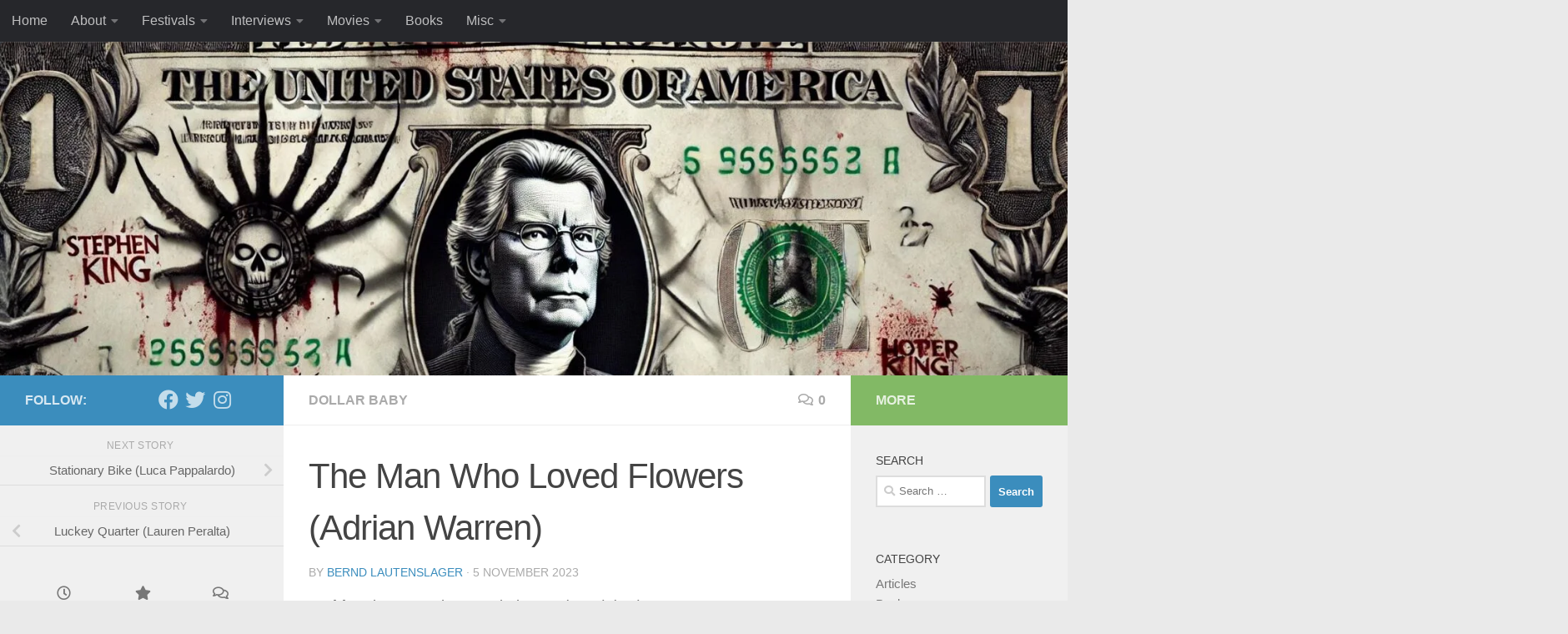

--- FILE ---
content_type: text/html; charset=UTF-8
request_url: https://www.stephenkingshortmovies.com/dollar-baby/the-man-who-loved-flowers-adrian-warren/
body_size: 30873
content:
<!DOCTYPE html><html class="no-js" lang="en-US"><head><script data-no-optimize="1">var litespeed_docref=sessionStorage.getItem("litespeed_docref");litespeed_docref&&(Object.defineProperty(document,"referrer",{get:function(){return litespeed_docref}}),sessionStorage.removeItem("litespeed_docref"));</script> <meta charset="UTF-8"><meta name="viewport" content="width=device-width, initial-scale=1.0"><link rel="profile" href="https://gmpg.org/xfn/11" /><link rel="pingback" href="https://www.stephenkingshortmovies.com/xmlrpc.php"><meta name='robots' content='index, follow, max-image-preview:large, max-snippet:-1, max-video-preview:-1' /> <script type="litespeed/javascript">document.documentElement.className=document.documentElement.className.replace("no-js","js")</script> <title>The Man Who Loved Flowers (Adrian Warren) - Stephen King Short Movies</title><link rel="canonical" href="https://www.stephenkingshortmovies.com/dollar-baby/the-man-who-loved-flowers-adrian-warren/" /><meta property="og:locale" content="en_US" /><meta property="og:type" content="article" /><meta property="og:title" content="The Man Who Loved Flowers (Adrian Warren) - Stephen King Short Movies" /><meta property="og:description" content="Title: The Man Who Loved Flowers (2004) (UK)Runtime: 6&#8242;Based on the story: The Man Who Loved FlowersDirector(s): Adrian Warren(Script-)writer(s): Adrian WarrenProducer(s): Adrian WarrenCast: Rachael Spence, Tim Holmes, Pat Kelman, Janita AppaAdditional Crew: Simon Reay,&#046;&#046;&#046;" /><meta property="og:url" content="https://www.stephenkingshortmovies.com/dollar-baby/the-man-who-loved-flowers-adrian-warren/" /><meta property="og:site_name" content="Stephen King Short Movies" /><meta property="article:publisher" content="https://www.facebook.com/groups/214921446862/" /><meta property="article:author" content="https://www.facebook.com/groups/stephenkingshortmovies" /><meta property="article:published_time" content="2023-11-05T00:05:00+00:00" /><meta property="article:modified_time" content="2024-12-06T23:59:49+00:00" /><meta property="og:image" content="https://www.stephenkingshortmovies.com/wp-content/uploads/2023/10/the-man-who-loved-flowers-30-edited.png" /><meta property="og:image:width" content="426" /><meta property="og:image:height" content="426" /><meta property="og:image:type" content="image/png" /><meta name="author" content="Bernd Lautenslager" /><meta name="twitter:card" content="summary_large_image" /><meta name="twitter:creator" content="@MayoGaldos" /><meta name="twitter:site" content="@MayoGaldos" /><meta name="twitter:label1" content="Written by" /><meta name="twitter:data1" content="Bernd Lautenslager" /><meta name="twitter:label2" content="Est. reading time" /><meta name="twitter:data2" content="3 minutes" /> <script type="application/ld+json" class="yoast-schema-graph">{"@context":"https://schema.org","@graph":[{"@type":"Article","@id":"https://www.stephenkingshortmovies.com/dollar-baby/the-man-who-loved-flowers-adrian-warren/#article","isPartOf":{"@id":"https://www.stephenkingshortmovies.com/dollar-baby/the-man-who-loved-flowers-adrian-warren/"},"author":{"name":"Bernd Lautenslager","@id":"https://www.stephenkingshortmovies.com/#/schema/person/5e607861bf72c40273de3f0ce25684f6"},"headline":"The Man Who Loved Flowers (Adrian Warren)","datePublished":"2023-11-05T00:05:00+00:00","dateModified":"2024-12-06T23:59:49+00:00","mainEntityOfPage":{"@id":"https://www.stephenkingshortmovies.com/dollar-baby/the-man-who-loved-flowers-adrian-warren/"},"wordCount":134,"commentCount":0,"publisher":{"@id":"https://www.stephenkingshortmovies.com/#organization"},"image":{"@id":"https://www.stephenkingshortmovies.com/dollar-baby/the-man-who-loved-flowers-adrian-warren/#primaryimage"},"thumbnailUrl":"https://www.stephenkingshortmovies.com/wp-content/uploads/2023/10/the-man-who-loved-flowers-30-edited.png","articleSection":["Dollar Baby"],"inLanguage":"en-US","potentialAction":[{"@type":"CommentAction","name":"Comment","target":["https://www.stephenkingshortmovies.com/dollar-baby/the-man-who-loved-flowers-adrian-warren/#respond"]}]},{"@type":"WebPage","@id":"https://www.stephenkingshortmovies.com/dollar-baby/the-man-who-loved-flowers-adrian-warren/","url":"https://www.stephenkingshortmovies.com/dollar-baby/the-man-who-loved-flowers-adrian-warren/","name":"The Man Who Loved Flowers (Adrian Warren) - Stephen King Short Movies","isPartOf":{"@id":"https://www.stephenkingshortmovies.com/#website"},"primaryImageOfPage":{"@id":"https://www.stephenkingshortmovies.com/dollar-baby/the-man-who-loved-flowers-adrian-warren/#primaryimage"},"image":{"@id":"https://www.stephenkingshortmovies.com/dollar-baby/the-man-who-loved-flowers-adrian-warren/#primaryimage"},"thumbnailUrl":"https://www.stephenkingshortmovies.com/wp-content/uploads/2023/10/the-man-who-loved-flowers-30-edited.png","datePublished":"2023-11-05T00:05:00+00:00","dateModified":"2024-12-06T23:59:49+00:00","breadcrumb":{"@id":"https://www.stephenkingshortmovies.com/dollar-baby/the-man-who-loved-flowers-adrian-warren/#breadcrumb"},"inLanguage":"en-US","potentialAction":[{"@type":"ReadAction","target":["https://www.stephenkingshortmovies.com/dollar-baby/the-man-who-loved-flowers-adrian-warren/"]}]},{"@type":"ImageObject","inLanguage":"en-US","@id":"https://www.stephenkingshortmovies.com/dollar-baby/the-man-who-loved-flowers-adrian-warren/#primaryimage","url":"https://www.stephenkingshortmovies.com/wp-content/uploads/2023/10/the-man-who-loved-flowers-30-edited.png","contentUrl":"https://www.stephenkingshortmovies.com/wp-content/uploads/2023/10/the-man-who-loved-flowers-30-edited.png","width":426,"height":426},{"@type":"BreadcrumbList","@id":"https://www.stephenkingshortmovies.com/dollar-baby/the-man-who-loved-flowers-adrian-warren/#breadcrumb","itemListElement":[{"@type":"ListItem","position":1,"name":"Home","item":"https://www.stephenkingshortmovies.com/"},{"@type":"ListItem","position":2,"name":"The Man Who Loved Flowers (Adrian Warren)"}]},{"@type":"WebSite","@id":"https://www.stephenkingshortmovies.com/#website","url":"https://www.stephenkingshortmovies.com/","name":"Stephen King Short Movies","description":"","publisher":{"@id":"https://www.stephenkingshortmovies.com/#organization"},"potentialAction":[{"@type":"SearchAction","target":{"@type":"EntryPoint","urlTemplate":"https://www.stephenkingshortmovies.com/?s={search_term_string}"},"query-input":{"@type":"PropertyValueSpecification","valueRequired":true,"valueName":"search_term_string"}}],"inLanguage":"en-US"},{"@type":"Organization","@id":"https://www.stephenkingshortmovies.com/#organization","name":"Stephen King Short Movies","url":"https://www.stephenkingshortmovies.com/","logo":{"@type":"ImageObject","inLanguage":"en-US","@id":"https://www.stephenkingshortmovies.com/#/schema/logo/image/","url":"https://www.stephenkingshortmovies.com/wp-content/uploads/2023/07/header-1.jpg","contentUrl":"https://www.stephenkingshortmovies.com/wp-content/uploads/2023/07/header-1.jpg","width":1168,"height":400,"caption":"Stephen King Short Movies"},"image":{"@id":"https://www.stephenkingshortmovies.com/#/schema/logo/image/"},"sameAs":["https://www.facebook.com/groups/214921446862/","https://x.com/MayoGaldos","https://www.instagram.com/stephenkingshortmovies/"]},{"@type":"Person","@id":"https://www.stephenkingshortmovies.com/#/schema/person/5e607861bf72c40273de3f0ce25684f6","name":"Bernd Lautenslager","image":{"@type":"ImageObject","inLanguage":"en-US","@id":"https://www.stephenkingshortmovies.com/#/schema/person/image/","url":"https://www.stephenkingshortmovies.com/wp-content/litespeed/avatar/9c578c7c20eb035628d666be33039c00.jpg?ver=1768398274","contentUrl":"https://www.stephenkingshortmovies.com/wp-content/litespeed/avatar/9c578c7c20eb035628d666be33039c00.jpg?ver=1768398274","caption":"Bernd Lautenslager"},"sameAs":["https://www.facebook.com/groups/stephenkingshortmovies","https://www.instagram.com/stephenkingshortmovies/"],"url":"https://www.stephenkingshortmovies.com/author/admin/"}]}</script> <link rel="alternate" type="application/rss+xml" title="Stephen King Short Movies &raquo; Feed" href="https://www.stephenkingshortmovies.com/feed/" /><link rel="alternate" type="application/rss+xml" title="Stephen King Short Movies &raquo; Comments Feed" href="https://www.stephenkingshortmovies.com/comments/feed/" /><link rel="alternate" type="application/rss+xml" title="Stephen King Short Movies &raquo; The Man Who Loved Flowers (Adrian Warren) Comments Feed" href="https://www.stephenkingshortmovies.com/dollar-baby/the-man-who-loved-flowers-adrian-warren/feed/" /><link rel="alternate" title="oEmbed (JSON)" type="application/json+oembed" href="https://www.stephenkingshortmovies.com/wp-json/oembed/1.0/embed?url=https%3A%2F%2Fwww.stephenkingshortmovies.com%2Fdollar-baby%2Fthe-man-who-loved-flowers-adrian-warren%2F" /><link rel="alternate" title="oEmbed (XML)" type="text/xml+oembed" href="https://www.stephenkingshortmovies.com/wp-json/oembed/1.0/embed?url=https%3A%2F%2Fwww.stephenkingshortmovies.com%2Fdollar-baby%2Fthe-man-who-loved-flowers-adrian-warren%2F&#038;format=xml" /><style>.lazyload,
			.lazyloading {
				max-width: 100%;
			}</style><style id='wp-img-auto-sizes-contain-inline-css'>img:is([sizes=auto i],[sizes^="auto," i]){contain-intrinsic-size:3000px 1500px}
/*# sourceURL=wp-img-auto-sizes-contain-inline-css */</style><style id="litespeed-ccss">.wp-block-categories{box-sizing:border-box}.wp-block-image img{box-sizing:border-box;height:auto;max-width:100%;vertical-align:bottom}.wp-block-image .alignleft{display:table}.wp-block-image .alignleft{float:left;margin:.5em 1em .5em 0}.wp-block-image figure{margin:0}ul{box-sizing:border-box}:root{--wp--preset--font-size--normal:16px;--wp--preset--font-size--huge:42px}.screen-reader-text{clip:rect(1px,1px,1px,1px);word-wrap:normal!important;border:0;-webkit-clip-path:inset(50%);clip-path:inset(50%);height:1px;margin:-1px;overflow:hidden;padding:0;position:absolute;width:1px}body{--wp--preset--color--black:#000;--wp--preset--color--cyan-bluish-gray:#abb8c3;--wp--preset--color--white:#fff;--wp--preset--color--pale-pink:#f78da7;--wp--preset--color--vivid-red:#cf2e2e;--wp--preset--color--luminous-vivid-orange:#ff6900;--wp--preset--color--luminous-vivid-amber:#fcb900;--wp--preset--color--light-green-cyan:#7bdcb5;--wp--preset--color--vivid-green-cyan:#00d084;--wp--preset--color--pale-cyan-blue:#8ed1fc;--wp--preset--color--vivid-cyan-blue:#0693e3;--wp--preset--color--vivid-purple:#9b51e0;--wp--preset--gradient--vivid-cyan-blue-to-vivid-purple:linear-gradient(135deg,rgba(6,147,227,1) 0%,#9b51e0 100%);--wp--preset--gradient--light-green-cyan-to-vivid-green-cyan:linear-gradient(135deg,#7adcb4 0%,#00d082 100%);--wp--preset--gradient--luminous-vivid-amber-to-luminous-vivid-orange:linear-gradient(135deg,rgba(252,185,0,1) 0%,rgba(255,105,0,1) 100%);--wp--preset--gradient--luminous-vivid-orange-to-vivid-red:linear-gradient(135deg,rgba(255,105,0,1) 0%,#cf2e2e 100%);--wp--preset--gradient--very-light-gray-to-cyan-bluish-gray:linear-gradient(135deg,#eee 0%,#a9b8c3 100%);--wp--preset--gradient--cool-to-warm-spectrum:linear-gradient(135deg,#4aeadc 0%,#9778d1 20%,#cf2aba 40%,#ee2c82 60%,#fb6962 80%,#fef84c 100%);--wp--preset--gradient--blush-light-purple:linear-gradient(135deg,#ffceec 0%,#9896f0 100%);--wp--preset--gradient--blush-bordeaux:linear-gradient(135deg,#fecda5 0%,#fe2d2d 50%,#6b003e 100%);--wp--preset--gradient--luminous-dusk:linear-gradient(135deg,#ffcb70 0%,#c751c0 50%,#4158d0 100%);--wp--preset--gradient--pale-ocean:linear-gradient(135deg,#fff5cb 0%,#b6e3d4 50%,#33a7b5 100%);--wp--preset--gradient--electric-grass:linear-gradient(135deg,#caf880 0%,#71ce7e 100%);--wp--preset--gradient--midnight:linear-gradient(135deg,#020381 0%,#2874fc 100%);--wp--preset--font-size--small:13px;--wp--preset--font-size--medium:20px;--wp--preset--font-size--large:36px;--wp--preset--font-size--x-large:42px;--wp--preset--spacing--20:.44rem;--wp--preset--spacing--30:.67rem;--wp--preset--spacing--40:1rem;--wp--preset--spacing--50:1.5rem;--wp--preset--spacing--60:2.25rem;--wp--preset--spacing--70:3.38rem;--wp--preset--spacing--80:5.06rem;--wp--preset--shadow--natural:6px 6px 9px rgba(0,0,0,.2);--wp--preset--shadow--deep:12px 12px 50px rgba(0,0,0,.4);--wp--preset--shadow--sharp:6px 6px 0px rgba(0,0,0,.2);--wp--preset--shadow--outlined:6px 6px 0px -3px rgba(255,255,255,1),6px 6px rgba(0,0,0,1);--wp--preset--shadow--crisp:6px 6px 0px rgba(0,0,0,1)}.clear{clear:both;visibility:hidden}a,article,body,div,figure,form,h1,h3,header,html,i,img,label,li,nav,p,span,strong,ul{margin:0;padding:0;border:0;font:inherit;vertical-align:baseline}article,figure,header,nav{display:block}ul{list-style:none}html{-webkit-font-smoothing:antialiased}body{background:#eaeaea;font-size:1rem;line-height:1.5em;color:#666;font-weight:300}a{color:#16cfc1;text-decoration:none}article .entry a{text-decoration:underline}img{max-width:100%;height:auto}strong{font-weight:600}.alignleft{float:left}.clear{display:block;overflow:hidden;width:0;height:0}.group:after,.group:before{content:"";display:table}.group:after{clear:both}.group{zoom:1}.fab,.far,.fas{width:1em;text-align:center}button,input,label,textarea{font-family:inherit}.sidebar-toggle-arrows,[role=search].search-form label:after{font-family:'Font Awesome 5 Free';text-rendering:auto}.themeform input,.themeform label,.themeform textarea{font-size:.875em}.themeform input::-moz-focus-inner{border:0;padding:0}.search-form input[type=search],.themeform textarea,input[type=submit]{margin:0;-moz-box-sizing:border-box;-webkit-box-sizing:border-box;box-sizing:border-box;-webkit-border-radius:0;border-radius:0}.themeform input,.themeform textarea,input[type=submit]{-moz-appearance:none;-webkit-appearance:none}.themeform label{font-weight:600;color:#444}.search-form input[type=search],.themeform textarea{background:#fff;border:2px solid #ddd;color:#777;display:block;max-width:100%;padding:7px 8px}input[type=submit]{background:#16cfc1;color:#fff;padding:10px;font-weight:600;display:inline-block;border:none;-webkit-border-radius:3px;border-radius:3px}[role=search].search-form{display:-webkit-box;display:-ms-flexbox;display:flex}[role=search].search-form label{position:relative;-webkit-box-flex:1;-ms-flex:1;flex:1;margin-right:5px}[role=search].search-form label input{padding-left:26px;line-height:20px;width:100%}[role=search].search-form input[type=submit]{line-height:15px}[role=search].search-form label:after{color:#ccc;line-height:1.714em;font-size:.875em;content:"\f002";position:absolute;left:10px;top:8px;font-weight:900;-moz-osx-font-smoothing:grayscale;-webkit-font-smoothing:antialiased;font-style:normal;font-variant:normal}.entry{font-size:1.125em;line-height:1.6em}.entry p{margin-bottom:1em}.sidebar-toggle-arrows{font-weight:900;-moz-osx-font-smoothing:grayscale;-webkit-font-smoothing:antialiased;font-variant:normal}h1,h3{color:#444;font-weight:600;-ms-word-wrap:break-word;word-wrap:break-word}.screen-reader-text{position:absolute;width:1px;height:1px;padding:0;margin:-1px;overflow:hidden;clip:rect(0,0,0,0);border:0}.screen-reader-text.skip-link{background-color:#f1f1f1;box-shadow:0 0 2px 2px rgba(0,0,0,.6);color:#21759b;font-weight:700;height:auto;width:auto;left:5px;line-height:normal;padding:15px 23px 14px;text-decoration:none;top:5px}.boxed #wrapper,.content,.main,.main-inner{position:relative}#wrapper{height:100%}.container{padding:0 20px}.container-inner{max-width:1380px;width:100%;margin:0 auto}.main{background-color:#fff!important;width:100%}.main-inner{z-index:1;min-height:600px}.content{width:100%}.hu-pad{padding:30px 30px 20px}.boxed #wrapper{max-width:1380px;margin:0 auto;-webkit-box-shadow:6px 0 0 rgba(0,0,0,.04),-6px 0 0 rgba(0,0,0,.04);box-shadow:6px 0 0 rgba(0,0,0,.04),-6px 0 0 rgba(0,0,0,.04)}.boxed .container{padding:0}.boxed #page{background:#eaeaea;padding-bottom:1px}.container-inner>.main:after,.container-inner>.main:before{background-color:#f0f0f0;position:absolute;top:0;bottom:0;content:'';display:block;z-index:0}.col-3cm .container-inner>.main:before{left:0;padding-left:340px}.col-3cm .container-inner>.main:after{right:0;padding-right:260px}.col-3cm .main-inner{padding-left:340px;padding-right:260px}.col-3cm .sidebar.s1{float:left;margin-left:-340px}.col-3cm .sidebar.s2{float:right;margin-right:-260px;position:relative;right:-100%}.col-3cm .content{float:right}.col-3cm{overflow-x:hidden}.sidebar{padding-bottom:20px;position:relative;z-index:2;-webkit-transform:translate3d(0,0,0);-moz-transform:translate3d(0,0,0);-o-transform:translate3d(0,0,0);transform:translate3d(0,0,0)}.sidebar .sidebar-content,.sidebar .sidebar-toggle{-webkit-transform:translate3d(0,0,0);-moz-transform:translate3d(0,0,0);-o-transform:translate3d(0,0,0);transform:translate3d(0,0,0);background:#f0f0f0}.sidebar-top{padding:15px 30px}.sidebar-top p{float:left;color:#fff;color:rgba(255,255,255,.8);font-size:1rem;font-weight:600;text-transform:uppercase;line-height:1.5rem;padding:3px 0}.sidebar-toggle{display:none;text-align:center;width:100%;height:60px;-webkit-box-shadow:inset 0 -1px 0 rgba(255,255,255,.1);box-shadow:inset 0 -1px 0 rgba(255,255,255,.1);border:none;padding:0}.sidebar-toggle i{font-size:30px;color:#fff;padding:15px 0}.sidebar-toggle-arrows{opacity:0;font-style:normal;position:relative}.collapsed .sidebar-toggle-arrows{opacity:1}.sidebar[data-position=right] .sidebar-toggle-arrows:before{content:"\f100"}.sidebar[data-position=left] .sidebar-toggle-arrows:before{content:"\f101"}.sidebar.s1{width:340px;z-index:2}.sidebar.s1 .sidebar-toggle,.sidebar.s1 .sidebar-top{background:#16cfc1}@media only screen and (min-width:479px) and (max-width:960px){.sidebar.s1 .sidebar-top{background:0 0!important;border-bottom:1px solid #ddd}.sidebar.s1 .sidebar-top p{color:#666}.sidebar.s1 .sidebar-top .social-links .social-tooltip{color:#666!important}}.sidebar.s2{width:260px;z-index:1}.sidebar.s2 .sidebar-toggle,.sidebar.s2 .sidebar-top{background:#efb93f}@media only screen and (min-width:479px) and (max-width:1200px){.sidebar.s2 .sidebar-top{background:0 0!important;border-bottom:1px solid #ddd}.sidebar.s2 .sidebar-top p{color:#666}}.social-links{float:right;position:relative;padding-top:2px;font-size:1rem;line-height:1.5rem}.social-links li{display:inline-block;margin-left:8px;line-height:1em}.social-links li a{display:block!important;position:relative;text-align:center}.social-links .social-tooltip{color:#fff;color:rgba(255,255,255,.7);font-size:1.5rem;display:inline;position:relative;z-index:98}.nav li>a:after,.nav>li>a:after{font-weight:900;font-style:normal;font-family:'Font Awesome 5 Free';-moz-osx-font-smoothing:grayscale;-webkit-font-smoothing:antialiased;font-variant:normal}.nav-container{background:#888;z-index:99;position:relative}.ham__navbar-toggler-two{float:right;z-index:10001;margin:0;text-align:center}.nav-text{display:none;position:absolute;right:52px;font-size:1em;line-height:1.5em;padding:13px 20px}.nav li>a:after,.nav>li>a:after{display:inline-block;text-rendering:auto}.ham__navbar-toggler-two{display:none;height:50px;width:50px;position:relative;border:none;background:0 0;vertical-align:middle;border-radius:0;padding:0}.ham__navbar-toggler-two .ham__navbar-span-wrapper{padding:0 20px;height:12px;margin:19px 5px;position:relative;display:block}.ham__navbar-toggler-two .line{display:block;background:#fff;width:20px;height:1.5px;position:absolute;left:10px;-webkit-border-radius:5px;-webkit-background-clip:padding-box;-moz-border-radius:5px;-moz-background-clip:padding;border-radius:5px;background-clip:padding-box;backface-visibility:hidden}#footer .ham__navbar-toggler-two .line{background:#444}.ham__navbar-toggler-two .line.line-1{top:0}.ham__navbar-toggler-two .line.line-2{top:50%}.ham__navbar-toggler-two .line.line-3{top:100%}@media only screen and (min-width:720px){.nav,.nav>li{position:relative}.nav ul{background:#777}#header .nav-container .nav{display:block!important}.nav-wrap{height:auto!important}.nav{font-size:0}.nav li a{color:#ccc;display:block;line-height:1.25rem}.nav li>a:after{content:"\f0da";float:right;opacity:.5}.nav>li>a:after{content:"\f0d7";float:none;margin-left:6px;font-size:.875em;line-height:1.2em}.nav li>a:only-child:after{content:"";margin:0}#footer .nav li>a:after{content:"\f0da"}#footer .nav li>a:only-child:after{content:""}.nav>li{font-size:1rem;border-right:1px solid #999;display:inline-block}.nav>li>a{padding:15px 14px}.nav ul{display:none;position:absolute;left:0;top:50px;width:180px;padding:10px 0;z-index:2;-webkit-transform:translateZ(0);-webkit-box-shadow:0 2px 2px rgba(0,0,0,.15);box-shadow:0 2px 2px rgba(0,0,0,.15)}.nav ul li{font-size:.875rem;position:relative;display:block;padding:0}.nav ul li a{padding:10px 20px}.nav ul li:last-child{border-bottom:0!important}}@media only screen and (max-width:719px){.nav,.nav-wrap{float:left;width:100%}.nav-wrap{position:relative}#header .nav-container .nav{display:none}.ham__navbar-toggler-two,.nav li a,.nav ul,.nav-text{display:block}.nav{font-weight:400}.nav-container{text-transform:none}.nav-wrap{overflow:hidden}.nav li a{line-height:1.6em;padding:8px 13px}.nav>li{font-size:.9375em}.nav ul a{padding-left:37px}.nav ul li{font-size:.85rem;font-weight:300}.nav ul li a{padding-top:6px;padding-bottom:6px}}#header,#header .container-inner{position:relative}#header{background:#454e5c;padding-bottom:60px}#header .hu-pad{padding-top:30px;padding-bottom:30px}.mobile-title-logo-in-header{display:none}.site-title{font-size:2.625em;font-weight:600;letter-spacing:-.5px;float:left;line-height:1.4285em;padding:10px 0}.site-title a{display:block;color:#fff;max-width:100%}#header-image-wrap{max-height:400px}.new-site-image{display:block;margin:0 auto}.new-site-image{width:100%}#header-widgets{display:none}#header #nav-mobile{background-color:#454e5c}#nav-topbar.nav-container{background:#121d30;-webkit-box-shadow:0 0 5px rgba(0,0,0,.2),0 1px 0 rgba(255,255,255,.15);box-shadow:0 0 5px rgba(0,0,0,.2),0 1px 0 rgba(255,255,255,.15)}.topbar-toggle-down{position:absolute;z-index:10;right:0;width:60px;height:50px;text-align:center;display:none}.topbar-toggle-down i.fa-angle-double-up{display:none}.topbar-toggle-down i{font-size:30px;color:#fff;padding:10px 0;opacity:.6}#nav-topbar .nav-text{color:#fff;color:rgba(255,255,255,.7)}.mobile-menu{display:none}#header-image-wrap .central-header-zone{position:absolute;top:0;left:0;right:0}@media only screen and (min-width:720px){#nav-topbar .nav li a{color:#fff;color:rgba(255,255,255,.7)}#nav-topbar .nav>li{border-right:none}#nav-topbar .nav ul{background:url(/wp-content/themes/hueman/assets/front/img/opacity-10.png) #121d30}#nav-topbar .nav ul li{box-shadow:0 1px 0 rgba(255,255,255,.06);-webkit-box-shadow:0 1px 0 rgba(255,255,255,.06)}#nav-topbar .nav ul li:last-child{box-shadow:none;-webkit-box-shadow:none}#nav-topbar.desktop-sticky{height:50px;overflow:hidden}.nav ul.sub-menu{display:none}.header-ads-desktop #header-widgets{float:right;display:block}}@media only screen and (max-width:719px){#header{z-index:9999}#nav-topbar .container{padding-left:0}.header-ads-mobile #header-widgets{float:none;display:block;text-align:center;padding-top:50px;position:relative}#header-image-wrap{position:relative}#header .nav-container .nav li a{color:#fff;color:rgba(255,255,255,.9);border-top:1px solid rgba(255,255,255,.06)}.mobile-menu{display:block}.desktop-menu{display:none}.header-mobile-sticky #header-image-wrap{position:relative;padding-top:50px}.header-mobile-sticky .mobile-sticky{position:fixed;width:100%}.header-mobile-sticky #header{min-height:50px}}@media only screen and (min-width:720px){.header-desktop-sticky.topbar-enabled #header{padding-top:50px}.header-desktop-sticky #nav-topbar.nav-container{position:fixed;z-index:999;top:0}.boxed .desktop-sticky{width:1380px}}@media only screen and (max-width:719px){#header .mobile-title-logo-in-header{display:block;float:left;height:50px;line-height:50px;width:75vw;position:relative}#header .mobile-title-logo-in-header .site-title{height:100%;width:auto;z-index:3;overflow:hidden;left:13px;position:relative;max-width:72vw;line-height:inherit;padding:0}#header .mobile-title-logo-in-header .site-title a{font-size:.6em;text-align:left;white-space:nowrap;overflow:hidden;text-overflow:ellipsis;vertical-align:middle;display:inline-block;top:50%;-webkit-transform:translateY(-50%);-moz-transform:translateY(-50%);-o-transform:translateY(-50%);transform:translateY(-50%);position:absolute;color:#fff}}#page{padding-bottom:60px;margin-top:-60px}#page .container-inner{background:#fff;-webkit-box-shadow:0 1px 1px rgba(0,0,0,.1);box-shadow:0 1px 1px rgba(0,0,0,.1)}.content .post{position:relative}.single .post{margin-bottom:40px}.post-title{color:#444;margin-bottom:10px;font-size:1.375em;font-weight:400;line-height:1.5em;-ms-word-wrap:break-word;word-wrap:break-word}.single .post-title{font-size:2.62em;letter-spacing:-1px;line-height:1.5em}.post-byline{font-size:.875em;font-weight:400;color:#aaa;text-transform:uppercase;margin-bottom:1em}.post-nav li{width:100%;display:inline;float:left;text-align:center;min-height:4.56em}.post-nav li a{position:relative;display:block;padding:.3em 40px}.post-nav li i{color:#ccc;font-size:1.125em;position:absolute;top:50%;margin-top:-10px}.post-nav li>strong{display:block;font-size:.75em;color:#aaa;letter-spacing:.5px;font-weight:400;text-transform:uppercase;padding-top:1em}.post-nav li a span{font-size:.9375em;color:#666}.post-nav li.previous i{left:10px}.post-nav li.next i{right:10px}.page-title{background:#fff;position:relative;padding-top:18px;padding-bottom:17px;border-bottom:1px solid #eee;color:#666;font-size:1em;font-weight:600;text-transform:uppercase;line-height:1.5rem}.sidebar .post-nav li a,.sidebar .post-nav li.next a,.sidebar .post-nav li.previous a{border-bottom:1px solid #ddd}.page-title a{color:#aaa}.page-title i{margin-right:8px}.page-title .meta-single li{float:left;margin-right:14px}.page-title .meta-single li.comments{float:right;margin-right:0}.sidebar .post-nav li a{border-top:1px solid #eee}.content .post{overflow:visible}.widget_search>h3{margin-bottom:1em}.widget,.widget>h3{font-size:.9375em}.widget{color:#777;overflow:hidden}.widget a{color:#777}.widget>h3{font-weight:400;text-transform:uppercase;margin-bottom:6px}.sidebar .widget{padding:30px 30px 20px}.widget div>ul li a:before,.widget>ul li a:before,.widget>ul li:before{font-family:'Font Awesome 5 Free';font-weight:900;-moz-osx-font-smoothing:grayscale;-webkit-font-smoothing:antialiased;font-style:normal;font-variant:normal;text-rendering:auto;font-size:12px;margin-right:6px;color:#ccc;display:inline-block!important;width:1em;text-align:center}.alx-tab li{padding:10px 0;border-bottom:1px solid #e4e4e4}.alx-tabs-nav{border-bottom:3px solid #ddd;margin-bottom:10px;text-align:center}.alx-tabs-nav.tab-count-3 li{width:33.333%}.alx-tabs-nav li{display:block;float:left}.alx-tabs-nav li a{font-size:1.125em;display:block;padding:8px 0;margin-bottom:-3px;border-bottom:3px solid transparent}.alx-tabs-nav li a span{display:none}.alx-tab li{font-weight:400;line-height:1.4em;overflow:hidden}.comment-notes{display:none}#cancel-comment-reply-link{color:#999;display:block;position:absolute;bottom:26px;right:20px;font-size:.75em}#commentform label{padding:6px 0;font-weight:600;display:block}#commentform textarea{max-width:100%;width:100%}#commentform textarea{height:100px}#footer a{color:#777}@media only screen and (min-width:720px){#nav-footer .nav li a{color:#33363b}#nav-footer .nav ul{background:#f0f0f0;bottom:44px;top:auto;text-align:left;-webkit-box-shadow:0 -2px 2px rgba(0,0,0,.05);box-shadow:0 -2px 2px rgba(0,0,0,.05)}#nav-footer .nav ul li{border-bottom:1px solid #e4e4e4}}@media only screen and (max-width:719px){#nav-footer .nav li a{color:#999;color:rgba(0,0,0,.8);border-top:1px solid #f2f2f2}}#wrapper,.container-inner{min-width:320px}@media only screen and (max-width:1200px){#header-widgets{display:none}}@media only screen and (min-width:480px) and (max-width:1200px){.container{padding:0 10px}.s2.collapsed{width:50px;-webkit-box-shadow:none!important;-moz-box-shadow:none!important;box-shadow:none!important}.s2.collapsed .sidebar-content{display:none;float:left;width:100%}.sidebar.s2 .sidebar-toggle{display:block}.s2.collapsed .sidebar-content{opacity:0}.col-3cm .container-inner>.main:after,.col-3cm .main-inner{padding-right:50px}.col-3cm .s2.collapsed{margin-right:-50px}}@media only screen and (min-width:480px) and (max-width:960px){.col-3cm .container-inner>.main:before,.col-3cm .main-inner{padding-left:50px}.s1.collapsed{width:50px;-webkit-box-shadow:none!important;-moz-box-shadow:none!important;box-shadow:none!important}.s1.collapsed .sidebar-content{opacity:0;display:none;float:left;width:100%}.sidebar.s1 .sidebar-toggle{display:block}.col-3cm .s1.collapsed{margin-left:-50px}.col-3cm .s2.collapsed{margin-right:-50px}}@media only screen and (max-width:719px){.container{padding:0}.page-title.hu-pad{padding-top:12px;padding-bottom:12px}.sidebar-toggle{height:50px}.sidebar-toggle i{padding:10px 0}.hu-pad{padding:20px 20px 10px}#header .hu-pad,.topbar-enabled #header{padding-top:0}#header,#header .hu-pad{padding-bottom:0}.entry{font-size:.9375em}.site-title{padding:30px 0;width:100%;float:none;line-height:1.19em;font-size:2.2em}.site-title a{text-align:center}#page{margin-top:0;padding-bottom:10px}.page-title{font-size:.875em}.single .post-title{font-size:1.375em;line-height:1.5em;letter-spacing:0}.post-byline{font-size:.8125em}}@media only screen and (max-width:479px){.content,.sidebar[class*=s]{width:100%;float:none;margin-right:0!important;margin-left:0!important}.sidebar[class*=s]{background:#f0f0f0;display:block;float:none}.main,.main-inner{background-image:none!important;padding:0!important}.sidebar.s2{right:0!important;left:0!important}.container-inner>.main:after,.container-inner>.main:before{display:none}.hu-pad{padding:15px 15px 5px}.sidebar .widget,.sidebar-top{padding-left:15px!important;padding-right:15px!important}.site-title{font-size:2em}}body{font-family:Arial,sans-serif;font-size:1rem}@media only screen and (min-width:720px){.nav>li{font-size:1rem}}a{color:#3b8dbd}input[type=submit],.sidebar.s1 .sidebar-top,.sidebar.s1 .sidebar-toggle{background-color:#3b8dbd}.sidebar.s2 .sidebar-top,.sidebar.s2 .sidebar-toggle{background-color:#82b965}#nav-topbar.nav-container{background-color:#26272b}@media only screen and (min-width:720px){#nav-topbar .nav ul{background-color:#26272b}}#header{background-color:#33363b}#header #nav-mobile{background-color:#33363b}img{-webkit-border-radius:6px;border-radius:6px}body{background-color:#eaeaea}.fab,.far{font-weight:400}.fab,.far,.fas{-moz-osx-font-smoothing:grayscale;-webkit-font-smoothing:antialiased;display:inline-block;font-style:normal;font-variant:normal;text-rendering:auto;line-height:1}.fa-angle-double-down:before{content:"\f103"}.fa-angle-double-up:before{content:"\f102"}.fa-chevron-left:before{content:"\f053"}.fa-chevron-right:before{content:"\f054"}.fa-clock:before{content:"\f017"}.fa-comments:before{content:"\f086"}.fa-facebook:before{content:"\f09a"}.fa-instagram:before{content:"\f16d"}.fa-linkedin:before{content:"\f08c"}.fa-star:before{content:"\f005"}.fa-twitter:before{content:"\f099"}.fab{font-family:'Font Awesome 5 Brands'}.far,.fas{font-family:'Font Awesome 5 Free'}.fas{font-weight:900}button::-moz-focus-inner{border:0;padding:0}</style><link rel="preload" data-asynced="1" data-optimized="2" as="style" onload="this.onload=null;this.rel='stylesheet'" href="https://www.stephenkingshortmovies.com/wp-content/litespeed/ucss/c2f887763decf57fff979cbc26696ad5.css?ver=ff3d6" /><script data-optimized="1" type="litespeed/javascript" data-src="https://www.stephenkingshortmovies.com/wp-content/plugins/litespeed-cache/assets/js/css_async.min.js"></script> <style id='wp-block-archives-inline-css'>.wp-block-archives{box-sizing:border-box}.wp-block-archives-dropdown label{display:block}
/*# sourceURL=https://www.stephenkingshortmovies.com/wp-includes/blocks/archives/style.min.css */</style><style id='wp-block-categories-inline-css'>.wp-block-categories{box-sizing:border-box}.wp-block-categories.alignleft{margin-right:2em}.wp-block-categories.alignright{margin-left:2em}.wp-block-categories.wp-block-categories-dropdown.aligncenter{text-align:center}.wp-block-categories .wp-block-categories__label{display:block;width:100%}
/*# sourceURL=https://www.stephenkingshortmovies.com/wp-includes/blocks/categories/style.min.css */</style><style id='wp-block-gallery-inline-css'>.blocks-gallery-grid:not(.has-nested-images),.wp-block-gallery:not(.has-nested-images){display:flex;flex-wrap:wrap;list-style-type:none;margin:0;padding:0}.blocks-gallery-grid:not(.has-nested-images) .blocks-gallery-image,.blocks-gallery-grid:not(.has-nested-images) .blocks-gallery-item,.wp-block-gallery:not(.has-nested-images) .blocks-gallery-image,.wp-block-gallery:not(.has-nested-images) .blocks-gallery-item{display:flex;flex-direction:column;flex-grow:1;justify-content:center;margin:0 1em 1em 0;position:relative;width:calc(50% - 1em)}.blocks-gallery-grid:not(.has-nested-images) .blocks-gallery-image:nth-of-type(2n),.blocks-gallery-grid:not(.has-nested-images) .blocks-gallery-item:nth-of-type(2n),.wp-block-gallery:not(.has-nested-images) .blocks-gallery-image:nth-of-type(2n),.wp-block-gallery:not(.has-nested-images) .blocks-gallery-item:nth-of-type(2n){margin-right:0}.blocks-gallery-grid:not(.has-nested-images) .blocks-gallery-image figure,.blocks-gallery-grid:not(.has-nested-images) .blocks-gallery-item figure,.wp-block-gallery:not(.has-nested-images) .blocks-gallery-image figure,.wp-block-gallery:not(.has-nested-images) .blocks-gallery-item figure{align-items:flex-end;display:flex;height:100%;justify-content:flex-start;margin:0}.blocks-gallery-grid:not(.has-nested-images) .blocks-gallery-image img,.blocks-gallery-grid:not(.has-nested-images) .blocks-gallery-item img,.wp-block-gallery:not(.has-nested-images) .blocks-gallery-image img,.wp-block-gallery:not(.has-nested-images) .blocks-gallery-item img{display:block;height:auto;max-width:100%;width:auto}.blocks-gallery-grid:not(.has-nested-images) .blocks-gallery-image figcaption,.blocks-gallery-grid:not(.has-nested-images) .blocks-gallery-item figcaption,.wp-block-gallery:not(.has-nested-images) .blocks-gallery-image figcaption,.wp-block-gallery:not(.has-nested-images) .blocks-gallery-item figcaption{background:linear-gradient(0deg,#000000b3,#0000004d 70%,#0000);bottom:0;box-sizing:border-box;color:#fff;font-size:.8em;margin:0;max-height:100%;overflow:auto;padding:3em .77em .7em;position:absolute;text-align:center;width:100%;z-index:2}.blocks-gallery-grid:not(.has-nested-images) .blocks-gallery-image figcaption img,.blocks-gallery-grid:not(.has-nested-images) .blocks-gallery-item figcaption img,.wp-block-gallery:not(.has-nested-images) .blocks-gallery-image figcaption img,.wp-block-gallery:not(.has-nested-images) .blocks-gallery-item figcaption img{display:inline}.blocks-gallery-grid:not(.has-nested-images) figcaption,.wp-block-gallery:not(.has-nested-images) figcaption{flex-grow:1}.blocks-gallery-grid:not(.has-nested-images).is-cropped .blocks-gallery-image a,.blocks-gallery-grid:not(.has-nested-images).is-cropped .blocks-gallery-image img,.blocks-gallery-grid:not(.has-nested-images).is-cropped .blocks-gallery-item a,.blocks-gallery-grid:not(.has-nested-images).is-cropped .blocks-gallery-item img,.wp-block-gallery:not(.has-nested-images).is-cropped .blocks-gallery-image a,.wp-block-gallery:not(.has-nested-images).is-cropped .blocks-gallery-image img,.wp-block-gallery:not(.has-nested-images).is-cropped .blocks-gallery-item a,.wp-block-gallery:not(.has-nested-images).is-cropped .blocks-gallery-item img{flex:1;height:100%;object-fit:cover;width:100%}.blocks-gallery-grid:not(.has-nested-images).columns-1 .blocks-gallery-image,.blocks-gallery-grid:not(.has-nested-images).columns-1 .blocks-gallery-item,.wp-block-gallery:not(.has-nested-images).columns-1 .blocks-gallery-image,.wp-block-gallery:not(.has-nested-images).columns-1 .blocks-gallery-item{margin-right:0;width:100%}@media (min-width:600px){.blocks-gallery-grid:not(.has-nested-images).columns-3 .blocks-gallery-image,.blocks-gallery-grid:not(.has-nested-images).columns-3 .blocks-gallery-item,.wp-block-gallery:not(.has-nested-images).columns-3 .blocks-gallery-image,.wp-block-gallery:not(.has-nested-images).columns-3 .blocks-gallery-item{margin-right:1em;width:calc(33.33333% - .66667em)}.blocks-gallery-grid:not(.has-nested-images).columns-4 .blocks-gallery-image,.blocks-gallery-grid:not(.has-nested-images).columns-4 .blocks-gallery-item,.wp-block-gallery:not(.has-nested-images).columns-4 .blocks-gallery-image,.wp-block-gallery:not(.has-nested-images).columns-4 .blocks-gallery-item{margin-right:1em;width:calc(25% - .75em)}.blocks-gallery-grid:not(.has-nested-images).columns-5 .blocks-gallery-image,.blocks-gallery-grid:not(.has-nested-images).columns-5 .blocks-gallery-item,.wp-block-gallery:not(.has-nested-images).columns-5 .blocks-gallery-image,.wp-block-gallery:not(.has-nested-images).columns-5 .blocks-gallery-item{margin-right:1em;width:calc(20% - .8em)}.blocks-gallery-grid:not(.has-nested-images).columns-6 .blocks-gallery-image,.blocks-gallery-grid:not(.has-nested-images).columns-6 .blocks-gallery-item,.wp-block-gallery:not(.has-nested-images).columns-6 .blocks-gallery-image,.wp-block-gallery:not(.has-nested-images).columns-6 .blocks-gallery-item{margin-right:1em;width:calc(16.66667% - .83333em)}.blocks-gallery-grid:not(.has-nested-images).columns-7 .blocks-gallery-image,.blocks-gallery-grid:not(.has-nested-images).columns-7 .blocks-gallery-item,.wp-block-gallery:not(.has-nested-images).columns-7 .blocks-gallery-image,.wp-block-gallery:not(.has-nested-images).columns-7 .blocks-gallery-item{margin-right:1em;width:calc(14.28571% - .85714em)}.blocks-gallery-grid:not(.has-nested-images).columns-8 .blocks-gallery-image,.blocks-gallery-grid:not(.has-nested-images).columns-8 .blocks-gallery-item,.wp-block-gallery:not(.has-nested-images).columns-8 .blocks-gallery-image,.wp-block-gallery:not(.has-nested-images).columns-8 .blocks-gallery-item{margin-right:1em;width:calc(12.5% - .875em)}.blocks-gallery-grid:not(.has-nested-images).columns-1 .blocks-gallery-image:nth-of-type(1n),.blocks-gallery-grid:not(.has-nested-images).columns-1 .blocks-gallery-item:nth-of-type(1n),.blocks-gallery-grid:not(.has-nested-images).columns-2 .blocks-gallery-image:nth-of-type(2n),.blocks-gallery-grid:not(.has-nested-images).columns-2 .blocks-gallery-item:nth-of-type(2n),.blocks-gallery-grid:not(.has-nested-images).columns-3 .blocks-gallery-image:nth-of-type(3n),.blocks-gallery-grid:not(.has-nested-images).columns-3 .blocks-gallery-item:nth-of-type(3n),.blocks-gallery-grid:not(.has-nested-images).columns-4 .blocks-gallery-image:nth-of-type(4n),.blocks-gallery-grid:not(.has-nested-images).columns-4 .blocks-gallery-item:nth-of-type(4n),.blocks-gallery-grid:not(.has-nested-images).columns-5 .blocks-gallery-image:nth-of-type(5n),.blocks-gallery-grid:not(.has-nested-images).columns-5 .blocks-gallery-item:nth-of-type(5n),.blocks-gallery-grid:not(.has-nested-images).columns-6 .blocks-gallery-image:nth-of-type(6n),.blocks-gallery-grid:not(.has-nested-images).columns-6 .blocks-gallery-item:nth-of-type(6n),.blocks-gallery-grid:not(.has-nested-images).columns-7 .blocks-gallery-image:nth-of-type(7n),.blocks-gallery-grid:not(.has-nested-images).columns-7 .blocks-gallery-item:nth-of-type(7n),.blocks-gallery-grid:not(.has-nested-images).columns-8 .blocks-gallery-image:nth-of-type(8n),.blocks-gallery-grid:not(.has-nested-images).columns-8 .blocks-gallery-item:nth-of-type(8n),.wp-block-gallery:not(.has-nested-images).columns-1 .blocks-gallery-image:nth-of-type(1n),.wp-block-gallery:not(.has-nested-images).columns-1 .blocks-gallery-item:nth-of-type(1n),.wp-block-gallery:not(.has-nested-images).columns-2 .blocks-gallery-image:nth-of-type(2n),.wp-block-gallery:not(.has-nested-images).columns-2 .blocks-gallery-item:nth-of-type(2n),.wp-block-gallery:not(.has-nested-images).columns-3 .blocks-gallery-image:nth-of-type(3n),.wp-block-gallery:not(.has-nested-images).columns-3 .blocks-gallery-item:nth-of-type(3n),.wp-block-gallery:not(.has-nested-images).columns-4 .blocks-gallery-image:nth-of-type(4n),.wp-block-gallery:not(.has-nested-images).columns-4 .blocks-gallery-item:nth-of-type(4n),.wp-block-gallery:not(.has-nested-images).columns-5 .blocks-gallery-image:nth-of-type(5n),.wp-block-gallery:not(.has-nested-images).columns-5 .blocks-gallery-item:nth-of-type(5n),.wp-block-gallery:not(.has-nested-images).columns-6 .blocks-gallery-image:nth-of-type(6n),.wp-block-gallery:not(.has-nested-images).columns-6 .blocks-gallery-item:nth-of-type(6n),.wp-block-gallery:not(.has-nested-images).columns-7 .blocks-gallery-image:nth-of-type(7n),.wp-block-gallery:not(.has-nested-images).columns-7 .blocks-gallery-item:nth-of-type(7n),.wp-block-gallery:not(.has-nested-images).columns-8 .blocks-gallery-image:nth-of-type(8n),.wp-block-gallery:not(.has-nested-images).columns-8 .blocks-gallery-item:nth-of-type(8n){margin-right:0}}.blocks-gallery-grid:not(.has-nested-images) .blocks-gallery-image:last-child,.blocks-gallery-grid:not(.has-nested-images) .blocks-gallery-item:last-child,.wp-block-gallery:not(.has-nested-images) .blocks-gallery-image:last-child,.wp-block-gallery:not(.has-nested-images) .blocks-gallery-item:last-child{margin-right:0}.blocks-gallery-grid:not(.has-nested-images).alignleft,.blocks-gallery-grid:not(.has-nested-images).alignright,.wp-block-gallery:not(.has-nested-images).alignleft,.wp-block-gallery:not(.has-nested-images).alignright{max-width:420px;width:100%}.blocks-gallery-grid:not(.has-nested-images).aligncenter .blocks-gallery-item figure,.wp-block-gallery:not(.has-nested-images).aligncenter .blocks-gallery-item figure{justify-content:center}.wp-block-gallery:not(.is-cropped) .blocks-gallery-item{align-self:flex-start}figure.wp-block-gallery.has-nested-images{align-items:normal}.wp-block-gallery.has-nested-images figure.wp-block-image:not(#individual-image){margin:0;width:calc(50% - var(--wp--style--unstable-gallery-gap, 16px)/2)}.wp-block-gallery.has-nested-images figure.wp-block-image{box-sizing:border-box;display:flex;flex-direction:column;flex-grow:1;justify-content:center;max-width:100%;position:relative}.wp-block-gallery.has-nested-images figure.wp-block-image>a,.wp-block-gallery.has-nested-images figure.wp-block-image>div{flex-direction:column;flex-grow:1;margin:0}.wp-block-gallery.has-nested-images figure.wp-block-image img{display:block;height:auto;max-width:100%!important;width:auto}.wp-block-gallery.has-nested-images figure.wp-block-image figcaption,.wp-block-gallery.has-nested-images figure.wp-block-image:has(figcaption):before{bottom:0;left:0;max-height:100%;position:absolute;right:0}.wp-block-gallery.has-nested-images figure.wp-block-image:has(figcaption):before{backdrop-filter:blur(3px);content:"";height:100%;-webkit-mask-image:linear-gradient(0deg,#000 20%,#0000);mask-image:linear-gradient(0deg,#000 20%,#0000);max-height:40%;pointer-events:none}.wp-block-gallery.has-nested-images figure.wp-block-image figcaption{box-sizing:border-box;color:#fff;font-size:13px;margin:0;overflow:auto;padding:1em;text-align:center;text-shadow:0 0 1.5px #000}.wp-block-gallery.has-nested-images figure.wp-block-image figcaption::-webkit-scrollbar{height:12px;width:12px}.wp-block-gallery.has-nested-images figure.wp-block-image figcaption::-webkit-scrollbar-track{background-color:initial}.wp-block-gallery.has-nested-images figure.wp-block-image figcaption::-webkit-scrollbar-thumb{background-clip:padding-box;background-color:initial;border:3px solid #0000;border-radius:8px}.wp-block-gallery.has-nested-images figure.wp-block-image figcaption:focus-within::-webkit-scrollbar-thumb,.wp-block-gallery.has-nested-images figure.wp-block-image figcaption:focus::-webkit-scrollbar-thumb,.wp-block-gallery.has-nested-images figure.wp-block-image figcaption:hover::-webkit-scrollbar-thumb{background-color:#fffc}.wp-block-gallery.has-nested-images figure.wp-block-image figcaption{scrollbar-color:#0000 #0000;scrollbar-gutter:stable both-edges;scrollbar-width:thin}.wp-block-gallery.has-nested-images figure.wp-block-image figcaption:focus,.wp-block-gallery.has-nested-images figure.wp-block-image figcaption:focus-within,.wp-block-gallery.has-nested-images figure.wp-block-image figcaption:hover{scrollbar-color:#fffc #0000}.wp-block-gallery.has-nested-images figure.wp-block-image figcaption{will-change:transform}@media (hover:none){.wp-block-gallery.has-nested-images figure.wp-block-image figcaption{scrollbar-color:#fffc #0000}}.wp-block-gallery.has-nested-images figure.wp-block-image figcaption{background:linear-gradient(0deg,#0006,#0000)}.wp-block-gallery.has-nested-images figure.wp-block-image figcaption img{display:inline}.wp-block-gallery.has-nested-images figure.wp-block-image figcaption a{color:inherit}.wp-block-gallery.has-nested-images figure.wp-block-image.has-custom-border img{box-sizing:border-box}.wp-block-gallery.has-nested-images figure.wp-block-image.has-custom-border>a,.wp-block-gallery.has-nested-images figure.wp-block-image.has-custom-border>div,.wp-block-gallery.has-nested-images figure.wp-block-image.is-style-rounded>a,.wp-block-gallery.has-nested-images figure.wp-block-image.is-style-rounded>div{flex:1 1 auto}.wp-block-gallery.has-nested-images figure.wp-block-image.has-custom-border figcaption,.wp-block-gallery.has-nested-images figure.wp-block-image.is-style-rounded figcaption{background:none;color:inherit;flex:initial;margin:0;padding:10px 10px 9px;position:relative;text-shadow:none}.wp-block-gallery.has-nested-images figure.wp-block-image.has-custom-border:before,.wp-block-gallery.has-nested-images figure.wp-block-image.is-style-rounded:before{content:none}.wp-block-gallery.has-nested-images figcaption{flex-basis:100%;flex-grow:1;text-align:center}.wp-block-gallery.has-nested-images:not(.is-cropped) figure.wp-block-image:not(#individual-image){margin-bottom:auto;margin-top:0}.wp-block-gallery.has-nested-images.is-cropped figure.wp-block-image:not(#individual-image){align-self:inherit}.wp-block-gallery.has-nested-images.is-cropped figure.wp-block-image:not(#individual-image)>a,.wp-block-gallery.has-nested-images.is-cropped figure.wp-block-image:not(#individual-image)>div:not(.components-drop-zone){display:flex}.wp-block-gallery.has-nested-images.is-cropped figure.wp-block-image:not(#individual-image) a,.wp-block-gallery.has-nested-images.is-cropped figure.wp-block-image:not(#individual-image) img{flex:1 0 0%;height:100%;object-fit:cover;width:100%}.wp-block-gallery.has-nested-images.columns-1 figure.wp-block-image:not(#individual-image){width:100%}@media (min-width:600px){.wp-block-gallery.has-nested-images.columns-3 figure.wp-block-image:not(#individual-image){width:calc(33.33333% - var(--wp--style--unstable-gallery-gap, 16px)*.66667)}.wp-block-gallery.has-nested-images.columns-4 figure.wp-block-image:not(#individual-image){width:calc(25% - var(--wp--style--unstable-gallery-gap, 16px)*.75)}.wp-block-gallery.has-nested-images.columns-5 figure.wp-block-image:not(#individual-image){width:calc(20% - var(--wp--style--unstable-gallery-gap, 16px)*.8)}.wp-block-gallery.has-nested-images.columns-6 figure.wp-block-image:not(#individual-image){width:calc(16.66667% - var(--wp--style--unstable-gallery-gap, 16px)*.83333)}.wp-block-gallery.has-nested-images.columns-7 figure.wp-block-image:not(#individual-image){width:calc(14.28571% - var(--wp--style--unstable-gallery-gap, 16px)*.85714)}.wp-block-gallery.has-nested-images.columns-8 figure.wp-block-image:not(#individual-image){width:calc(12.5% - var(--wp--style--unstable-gallery-gap, 16px)*.875)}.wp-block-gallery.has-nested-images.columns-default figure.wp-block-image:not(#individual-image){width:calc(33.33% - var(--wp--style--unstable-gallery-gap, 16px)*.66667)}.wp-block-gallery.has-nested-images.columns-default figure.wp-block-image:not(#individual-image):first-child:nth-last-child(2),.wp-block-gallery.has-nested-images.columns-default figure.wp-block-image:not(#individual-image):first-child:nth-last-child(2)~figure.wp-block-image:not(#individual-image){width:calc(50% - var(--wp--style--unstable-gallery-gap, 16px)*.5)}.wp-block-gallery.has-nested-images.columns-default figure.wp-block-image:not(#individual-image):first-child:last-child{width:100%}}.wp-block-gallery.has-nested-images.alignleft,.wp-block-gallery.has-nested-images.alignright{max-width:420px;width:100%}.wp-block-gallery.has-nested-images.aligncenter{justify-content:center}
/*# sourceURL=https://www.stephenkingshortmovies.com/wp-includes/blocks/gallery/style.min.css */</style><style id='wp-block-image-inline-css'>.wp-block-image>a,.wp-block-image>figure>a{display:inline-block}.wp-block-image img{box-sizing:border-box;height:auto;max-width:100%;vertical-align:bottom}@media not (prefers-reduced-motion){.wp-block-image img.hide{visibility:hidden}.wp-block-image img.show{animation:show-content-image .4s}}.wp-block-image[style*=border-radius] img,.wp-block-image[style*=border-radius]>a{border-radius:inherit}.wp-block-image.has-custom-border img{box-sizing:border-box}.wp-block-image.aligncenter{text-align:center}.wp-block-image.alignfull>a,.wp-block-image.alignwide>a{width:100%}.wp-block-image.alignfull img,.wp-block-image.alignwide img{height:auto;width:100%}.wp-block-image .aligncenter,.wp-block-image .alignleft,.wp-block-image .alignright,.wp-block-image.aligncenter,.wp-block-image.alignleft,.wp-block-image.alignright{display:table}.wp-block-image .aligncenter>figcaption,.wp-block-image .alignleft>figcaption,.wp-block-image .alignright>figcaption,.wp-block-image.aligncenter>figcaption,.wp-block-image.alignleft>figcaption,.wp-block-image.alignright>figcaption{caption-side:bottom;display:table-caption}.wp-block-image .alignleft{float:left;margin:.5em 1em .5em 0}.wp-block-image .alignright{float:right;margin:.5em 0 .5em 1em}.wp-block-image .aligncenter{margin-left:auto;margin-right:auto}.wp-block-image :where(figcaption){margin-bottom:1em;margin-top:.5em}.wp-block-image.is-style-circle-mask img{border-radius:9999px}@supports ((-webkit-mask-image:none) or (mask-image:none)) or (-webkit-mask-image:none){.wp-block-image.is-style-circle-mask img{border-radius:0;-webkit-mask-image:url('data:image/svg+xml;utf8,<svg viewBox="0 0 100 100" xmlns="http://www.w3.org/2000/svg"><circle cx="50" cy="50" r="50"/></svg>');mask-image:url('data:image/svg+xml;utf8,<svg viewBox="0 0 100 100" xmlns="http://www.w3.org/2000/svg"><circle cx="50" cy="50" r="50"/></svg>');mask-mode:alpha;-webkit-mask-position:center;mask-position:center;-webkit-mask-repeat:no-repeat;mask-repeat:no-repeat;-webkit-mask-size:contain;mask-size:contain}}:root :where(.wp-block-image.is-style-rounded img,.wp-block-image .is-style-rounded img){border-radius:9999px}.wp-block-image figure{margin:0}.wp-lightbox-container{display:flex;flex-direction:column;position:relative}.wp-lightbox-container img{cursor:zoom-in}.wp-lightbox-container img:hover+button{opacity:1}.wp-lightbox-container button{align-items:center;backdrop-filter:blur(16px) saturate(180%);background-color:#5a5a5a40;border:none;border-radius:4px;cursor:zoom-in;display:flex;height:20px;justify-content:center;opacity:0;padding:0;position:absolute;right:16px;text-align:center;top:16px;width:20px;z-index:100}@media not (prefers-reduced-motion){.wp-lightbox-container button{transition:opacity .2s ease}}.wp-lightbox-container button:focus-visible{outline:3px auto #5a5a5a40;outline:3px auto -webkit-focus-ring-color;outline-offset:3px}.wp-lightbox-container button:hover{cursor:pointer;opacity:1}.wp-lightbox-container button:focus{opacity:1}.wp-lightbox-container button:focus,.wp-lightbox-container button:hover,.wp-lightbox-container button:not(:hover):not(:active):not(.has-background){background-color:#5a5a5a40;border:none}.wp-lightbox-overlay{box-sizing:border-box;cursor:zoom-out;height:100vh;left:0;overflow:hidden;position:fixed;top:0;visibility:hidden;width:100%;z-index:100000}.wp-lightbox-overlay .close-button{align-items:center;cursor:pointer;display:flex;justify-content:center;min-height:40px;min-width:40px;padding:0;position:absolute;right:calc(env(safe-area-inset-right) + 16px);top:calc(env(safe-area-inset-top) + 16px);z-index:5000000}.wp-lightbox-overlay .close-button:focus,.wp-lightbox-overlay .close-button:hover,.wp-lightbox-overlay .close-button:not(:hover):not(:active):not(.has-background){background:none;border:none}.wp-lightbox-overlay .lightbox-image-container{height:var(--wp--lightbox-container-height);left:50%;overflow:hidden;position:absolute;top:50%;transform:translate(-50%,-50%);transform-origin:top left;width:var(--wp--lightbox-container-width);z-index:9999999999}.wp-lightbox-overlay .wp-block-image{align-items:center;box-sizing:border-box;display:flex;height:100%;justify-content:center;margin:0;position:relative;transform-origin:0 0;width:100%;z-index:3000000}.wp-lightbox-overlay .wp-block-image img{height:var(--wp--lightbox-image-height);min-height:var(--wp--lightbox-image-height);min-width:var(--wp--lightbox-image-width);width:var(--wp--lightbox-image-width)}.wp-lightbox-overlay .wp-block-image figcaption{display:none}.wp-lightbox-overlay button{background:none;border:none}.wp-lightbox-overlay .scrim{background-color:#fff;height:100%;opacity:.9;position:absolute;width:100%;z-index:2000000}.wp-lightbox-overlay.active{visibility:visible}@media not (prefers-reduced-motion){.wp-lightbox-overlay.active{animation:turn-on-visibility .25s both}.wp-lightbox-overlay.active img{animation:turn-on-visibility .35s both}.wp-lightbox-overlay.show-closing-animation:not(.active){animation:turn-off-visibility .35s both}.wp-lightbox-overlay.show-closing-animation:not(.active) img{animation:turn-off-visibility .25s both}.wp-lightbox-overlay.zoom.active{animation:none;opacity:1;visibility:visible}.wp-lightbox-overlay.zoom.active .lightbox-image-container{animation:lightbox-zoom-in .4s}.wp-lightbox-overlay.zoom.active .lightbox-image-container img{animation:none}.wp-lightbox-overlay.zoom.active .scrim{animation:turn-on-visibility .4s forwards}.wp-lightbox-overlay.zoom.show-closing-animation:not(.active){animation:none}.wp-lightbox-overlay.zoom.show-closing-animation:not(.active) .lightbox-image-container{animation:lightbox-zoom-out .4s}.wp-lightbox-overlay.zoom.show-closing-animation:not(.active) .lightbox-image-container img{animation:none}.wp-lightbox-overlay.zoom.show-closing-animation:not(.active) .scrim{animation:turn-off-visibility .4s forwards}}@keyframes show-content-image{0%{visibility:hidden}99%{visibility:hidden}to{visibility:visible}}@keyframes turn-on-visibility{0%{opacity:0}to{opacity:1}}@keyframes turn-off-visibility{0%{opacity:1;visibility:visible}99%{opacity:0;visibility:visible}to{opacity:0;visibility:hidden}}@keyframes lightbox-zoom-in{0%{transform:translate(calc((-100vw + var(--wp--lightbox-scrollbar-width))/2 + var(--wp--lightbox-initial-left-position)),calc(-50vh + var(--wp--lightbox-initial-top-position))) scale(var(--wp--lightbox-scale))}to{transform:translate(-50%,-50%) scale(1)}}@keyframes lightbox-zoom-out{0%{transform:translate(-50%,-50%) scale(1);visibility:visible}99%{visibility:visible}to{transform:translate(calc((-100vw + var(--wp--lightbox-scrollbar-width))/2 + var(--wp--lightbox-initial-left-position)),calc(-50vh + var(--wp--lightbox-initial-top-position))) scale(var(--wp--lightbox-scale));visibility:hidden}}
/*# sourceURL=https://www.stephenkingshortmovies.com/wp-includes/blocks/image/style.min.css */</style><style id='wp-block-embed-inline-css'>.wp-block-embed.alignleft,.wp-block-embed.alignright,.wp-block[data-align=left]>[data-type="core/embed"],.wp-block[data-align=right]>[data-type="core/embed"]{max-width:360px;width:100%}.wp-block-embed.alignleft .wp-block-embed__wrapper,.wp-block-embed.alignright .wp-block-embed__wrapper,.wp-block[data-align=left]>[data-type="core/embed"] .wp-block-embed__wrapper,.wp-block[data-align=right]>[data-type="core/embed"] .wp-block-embed__wrapper{min-width:280px}.wp-block-cover .wp-block-embed{min-height:240px;min-width:320px}.wp-block-embed{overflow-wrap:break-word}.wp-block-embed :where(figcaption){margin-bottom:1em;margin-top:.5em}.wp-block-embed iframe{max-width:100%}.wp-block-embed__wrapper{position:relative}.wp-embed-responsive .wp-has-aspect-ratio .wp-block-embed__wrapper:before{content:"";display:block;padding-top:50%}.wp-embed-responsive .wp-has-aspect-ratio iframe{bottom:0;height:100%;left:0;position:absolute;right:0;top:0;width:100%}.wp-embed-responsive .wp-embed-aspect-21-9 .wp-block-embed__wrapper:before{padding-top:42.85%}.wp-embed-responsive .wp-embed-aspect-18-9 .wp-block-embed__wrapper:before{padding-top:50%}.wp-embed-responsive .wp-embed-aspect-16-9 .wp-block-embed__wrapper:before{padding-top:56.25%}.wp-embed-responsive .wp-embed-aspect-4-3 .wp-block-embed__wrapper:before{padding-top:75%}.wp-embed-responsive .wp-embed-aspect-1-1 .wp-block-embed__wrapper:before{padding-top:100%}.wp-embed-responsive .wp-embed-aspect-9-16 .wp-block-embed__wrapper:before{padding-top:177.77%}.wp-embed-responsive .wp-embed-aspect-1-2 .wp-block-embed__wrapper:before{padding-top:200%}
/*# sourceURL=https://www.stephenkingshortmovies.com/wp-includes/blocks/embed/style.min.css */</style><style id='global-styles-inline-css'>:root{--wp--preset--aspect-ratio--square: 1;--wp--preset--aspect-ratio--4-3: 4/3;--wp--preset--aspect-ratio--3-4: 3/4;--wp--preset--aspect-ratio--3-2: 3/2;--wp--preset--aspect-ratio--2-3: 2/3;--wp--preset--aspect-ratio--16-9: 16/9;--wp--preset--aspect-ratio--9-16: 9/16;--wp--preset--color--black: #000000;--wp--preset--color--cyan-bluish-gray: #abb8c3;--wp--preset--color--white: #ffffff;--wp--preset--color--pale-pink: #f78da7;--wp--preset--color--vivid-red: #cf2e2e;--wp--preset--color--luminous-vivid-orange: #ff6900;--wp--preset--color--luminous-vivid-amber: #fcb900;--wp--preset--color--light-green-cyan: #7bdcb5;--wp--preset--color--vivid-green-cyan: #00d084;--wp--preset--color--pale-cyan-blue: #8ed1fc;--wp--preset--color--vivid-cyan-blue: #0693e3;--wp--preset--color--vivid-purple: #9b51e0;--wp--preset--gradient--vivid-cyan-blue-to-vivid-purple: linear-gradient(135deg,rgb(6,147,227) 0%,rgb(155,81,224) 100%);--wp--preset--gradient--light-green-cyan-to-vivid-green-cyan: linear-gradient(135deg,rgb(122,220,180) 0%,rgb(0,208,130) 100%);--wp--preset--gradient--luminous-vivid-amber-to-luminous-vivid-orange: linear-gradient(135deg,rgb(252,185,0) 0%,rgb(255,105,0) 100%);--wp--preset--gradient--luminous-vivid-orange-to-vivid-red: linear-gradient(135deg,rgb(255,105,0) 0%,rgb(207,46,46) 100%);--wp--preset--gradient--very-light-gray-to-cyan-bluish-gray: linear-gradient(135deg,rgb(238,238,238) 0%,rgb(169,184,195) 100%);--wp--preset--gradient--cool-to-warm-spectrum: linear-gradient(135deg,rgb(74,234,220) 0%,rgb(151,120,209) 20%,rgb(207,42,186) 40%,rgb(238,44,130) 60%,rgb(251,105,98) 80%,rgb(254,248,76) 100%);--wp--preset--gradient--blush-light-purple: linear-gradient(135deg,rgb(255,206,236) 0%,rgb(152,150,240) 100%);--wp--preset--gradient--blush-bordeaux: linear-gradient(135deg,rgb(254,205,165) 0%,rgb(254,45,45) 50%,rgb(107,0,62) 100%);--wp--preset--gradient--luminous-dusk: linear-gradient(135deg,rgb(255,203,112) 0%,rgb(199,81,192) 50%,rgb(65,88,208) 100%);--wp--preset--gradient--pale-ocean: linear-gradient(135deg,rgb(255,245,203) 0%,rgb(182,227,212) 50%,rgb(51,167,181) 100%);--wp--preset--gradient--electric-grass: linear-gradient(135deg,rgb(202,248,128) 0%,rgb(113,206,126) 100%);--wp--preset--gradient--midnight: linear-gradient(135deg,rgb(2,3,129) 0%,rgb(40,116,252) 100%);--wp--preset--font-size--small: 13px;--wp--preset--font-size--medium: 20px;--wp--preset--font-size--large: 36px;--wp--preset--font-size--x-large: 42px;--wp--preset--spacing--20: 0.44rem;--wp--preset--spacing--30: 0.67rem;--wp--preset--spacing--40: 1rem;--wp--preset--spacing--50: 1.5rem;--wp--preset--spacing--60: 2.25rem;--wp--preset--spacing--70: 3.38rem;--wp--preset--spacing--80: 5.06rem;--wp--preset--shadow--natural: 6px 6px 9px rgba(0, 0, 0, 0.2);--wp--preset--shadow--deep: 12px 12px 50px rgba(0, 0, 0, 0.4);--wp--preset--shadow--sharp: 6px 6px 0px rgba(0, 0, 0, 0.2);--wp--preset--shadow--outlined: 6px 6px 0px -3px rgb(255, 255, 255), 6px 6px rgb(0, 0, 0);--wp--preset--shadow--crisp: 6px 6px 0px rgb(0, 0, 0);}:where(.is-layout-flex){gap: 0.5em;}:where(.is-layout-grid){gap: 0.5em;}body .is-layout-flex{display: flex;}.is-layout-flex{flex-wrap: wrap;align-items: center;}.is-layout-flex > :is(*, div){margin: 0;}body .is-layout-grid{display: grid;}.is-layout-grid > :is(*, div){margin: 0;}:where(.wp-block-columns.is-layout-flex){gap: 2em;}:where(.wp-block-columns.is-layout-grid){gap: 2em;}:where(.wp-block-post-template.is-layout-flex){gap: 1.25em;}:where(.wp-block-post-template.is-layout-grid){gap: 1.25em;}.has-black-color{color: var(--wp--preset--color--black) !important;}.has-cyan-bluish-gray-color{color: var(--wp--preset--color--cyan-bluish-gray) !important;}.has-white-color{color: var(--wp--preset--color--white) !important;}.has-pale-pink-color{color: var(--wp--preset--color--pale-pink) !important;}.has-vivid-red-color{color: var(--wp--preset--color--vivid-red) !important;}.has-luminous-vivid-orange-color{color: var(--wp--preset--color--luminous-vivid-orange) !important;}.has-luminous-vivid-amber-color{color: var(--wp--preset--color--luminous-vivid-amber) !important;}.has-light-green-cyan-color{color: var(--wp--preset--color--light-green-cyan) !important;}.has-vivid-green-cyan-color{color: var(--wp--preset--color--vivid-green-cyan) !important;}.has-pale-cyan-blue-color{color: var(--wp--preset--color--pale-cyan-blue) !important;}.has-vivid-cyan-blue-color{color: var(--wp--preset--color--vivid-cyan-blue) !important;}.has-vivid-purple-color{color: var(--wp--preset--color--vivid-purple) !important;}.has-black-background-color{background-color: var(--wp--preset--color--black) !important;}.has-cyan-bluish-gray-background-color{background-color: var(--wp--preset--color--cyan-bluish-gray) !important;}.has-white-background-color{background-color: var(--wp--preset--color--white) !important;}.has-pale-pink-background-color{background-color: var(--wp--preset--color--pale-pink) !important;}.has-vivid-red-background-color{background-color: var(--wp--preset--color--vivid-red) !important;}.has-luminous-vivid-orange-background-color{background-color: var(--wp--preset--color--luminous-vivid-orange) !important;}.has-luminous-vivid-amber-background-color{background-color: var(--wp--preset--color--luminous-vivid-amber) !important;}.has-light-green-cyan-background-color{background-color: var(--wp--preset--color--light-green-cyan) !important;}.has-vivid-green-cyan-background-color{background-color: var(--wp--preset--color--vivid-green-cyan) !important;}.has-pale-cyan-blue-background-color{background-color: var(--wp--preset--color--pale-cyan-blue) !important;}.has-vivid-cyan-blue-background-color{background-color: var(--wp--preset--color--vivid-cyan-blue) !important;}.has-vivid-purple-background-color{background-color: var(--wp--preset--color--vivid-purple) !important;}.has-black-border-color{border-color: var(--wp--preset--color--black) !important;}.has-cyan-bluish-gray-border-color{border-color: var(--wp--preset--color--cyan-bluish-gray) !important;}.has-white-border-color{border-color: var(--wp--preset--color--white) !important;}.has-pale-pink-border-color{border-color: var(--wp--preset--color--pale-pink) !important;}.has-vivid-red-border-color{border-color: var(--wp--preset--color--vivid-red) !important;}.has-luminous-vivid-orange-border-color{border-color: var(--wp--preset--color--luminous-vivid-orange) !important;}.has-luminous-vivid-amber-border-color{border-color: var(--wp--preset--color--luminous-vivid-amber) !important;}.has-light-green-cyan-border-color{border-color: var(--wp--preset--color--light-green-cyan) !important;}.has-vivid-green-cyan-border-color{border-color: var(--wp--preset--color--vivid-green-cyan) !important;}.has-pale-cyan-blue-border-color{border-color: var(--wp--preset--color--pale-cyan-blue) !important;}.has-vivid-cyan-blue-border-color{border-color: var(--wp--preset--color--vivid-cyan-blue) !important;}.has-vivid-purple-border-color{border-color: var(--wp--preset--color--vivid-purple) !important;}.has-vivid-cyan-blue-to-vivid-purple-gradient-background{background: var(--wp--preset--gradient--vivid-cyan-blue-to-vivid-purple) !important;}.has-light-green-cyan-to-vivid-green-cyan-gradient-background{background: var(--wp--preset--gradient--light-green-cyan-to-vivid-green-cyan) !important;}.has-luminous-vivid-amber-to-luminous-vivid-orange-gradient-background{background: var(--wp--preset--gradient--luminous-vivid-amber-to-luminous-vivid-orange) !important;}.has-luminous-vivid-orange-to-vivid-red-gradient-background{background: var(--wp--preset--gradient--luminous-vivid-orange-to-vivid-red) !important;}.has-very-light-gray-to-cyan-bluish-gray-gradient-background{background: var(--wp--preset--gradient--very-light-gray-to-cyan-bluish-gray) !important;}.has-cool-to-warm-spectrum-gradient-background{background: var(--wp--preset--gradient--cool-to-warm-spectrum) !important;}.has-blush-light-purple-gradient-background{background: var(--wp--preset--gradient--blush-light-purple) !important;}.has-blush-bordeaux-gradient-background{background: var(--wp--preset--gradient--blush-bordeaux) !important;}.has-luminous-dusk-gradient-background{background: var(--wp--preset--gradient--luminous-dusk) !important;}.has-pale-ocean-gradient-background{background: var(--wp--preset--gradient--pale-ocean) !important;}.has-electric-grass-gradient-background{background: var(--wp--preset--gradient--electric-grass) !important;}.has-midnight-gradient-background{background: var(--wp--preset--gradient--midnight) !important;}.has-small-font-size{font-size: var(--wp--preset--font-size--small) !important;}.has-medium-font-size{font-size: var(--wp--preset--font-size--medium) !important;}.has-large-font-size{font-size: var(--wp--preset--font-size--large) !important;}.has-x-large-font-size{font-size: var(--wp--preset--font-size--x-large) !important;}
/*# sourceURL=global-styles-inline-css */</style><style id='core-block-supports-inline-css'>.wp-block-gallery.wp-block-gallery-1{--wp--style--unstable-gallery-gap:var( --wp--style--gallery-gap-default, var( --gallery-block--gutter-size, var( --wp--style--block-gap, 0.5em ) ) );gap:var( --wp--style--gallery-gap-default, var( --gallery-block--gutter-size, var( --wp--style--block-gap, 0.5em ) ) );}
/*# sourceURL=core-block-supports-inline-css */</style><style id='classic-theme-styles-inline-css'>/*! This file is auto-generated */
.wp-block-button__link{color:#fff;background-color:#32373c;border-radius:9999px;box-shadow:none;text-decoration:none;padding:calc(.667em + 2px) calc(1.333em + 2px);font-size:1.125em}.wp-block-file__button{background:#32373c;color:#fff;text-decoration:none}
/*# sourceURL=/wp-includes/css/classic-themes.min.css */</style><style id='hueman-main-style-inline-css'>body { font-family:Arial, sans-serif;font-size:1.00rem }@media only screen and (min-width: 720px) {
        .nav > li { font-size:1.00rem; }
      }::selection { background-color: #3b8dbd; }
::-moz-selection { background-color: #3b8dbd; }a,a>span.hu-external::after,.themeform label .required,#flexslider-featured .flex-direction-nav .flex-next:hover,#flexslider-featured .flex-direction-nav .flex-prev:hover,.post-hover:hover .post-title a,.post-title a:hover,.sidebar.s1 .post-nav li a:hover i,.content .post-nav li a:hover i,.post-related a:hover,.sidebar.s1 .widget_rss ul li a,#footer .widget_rss ul li a,.sidebar.s1 .widget_calendar a,#footer .widget_calendar a,.sidebar.s1 .alx-tab .tab-item-category a,.sidebar.s1 .alx-posts .post-item-category a,.sidebar.s1 .alx-tab li:hover .tab-item-title a,.sidebar.s1 .alx-tab li:hover .tab-item-comment a,.sidebar.s1 .alx-posts li:hover .post-item-title a,#footer .alx-tab .tab-item-category a,#footer .alx-posts .post-item-category a,#footer .alx-tab li:hover .tab-item-title a,#footer .alx-tab li:hover .tab-item-comment a,#footer .alx-posts li:hover .post-item-title a,.comment-tabs li.active a,.comment-awaiting-moderation,.child-menu a:hover,.child-menu .current_page_item > a,.wp-pagenavi a{ color: #3b8dbd; }input[type="submit"],.themeform button[type="submit"],.sidebar.s1 .sidebar-top,.sidebar.s1 .sidebar-toggle,#flexslider-featured .flex-control-nav li a.flex-active,.post-tags a:hover,.sidebar.s1 .widget_calendar caption,#footer .widget_calendar caption,.author-bio .bio-avatar:after,.commentlist li.bypostauthor > .comment-body:after,.commentlist li.comment-author-admin > .comment-body:after{ background-color: #3b8dbd; }.post-format .format-container { border-color: #3b8dbd; }.sidebar.s1 .alx-tabs-nav li.active a,#footer .alx-tabs-nav li.active a,.comment-tabs li.active a,.wp-pagenavi a:hover,.wp-pagenavi a:active,.wp-pagenavi span.current{ border-bottom-color: #3b8dbd!important; }.sidebar.s2 .post-nav li a:hover i,
.sidebar.s2 .widget_rss ul li a,
.sidebar.s2 .widget_calendar a,
.sidebar.s2 .alx-tab .tab-item-category a,
.sidebar.s2 .alx-posts .post-item-category a,
.sidebar.s2 .alx-tab li:hover .tab-item-title a,
.sidebar.s2 .alx-tab li:hover .tab-item-comment a,
.sidebar.s2 .alx-posts li:hover .post-item-title a { color: #82b965; }
.sidebar.s2 .sidebar-top,.sidebar.s2 .sidebar-toggle,.post-comments,.jp-play-bar,.jp-volume-bar-value,.sidebar.s2 .widget_calendar caption{ background-color: #82b965; }.sidebar.s2 .alx-tabs-nav li.active a { border-bottom-color: #82b965; }
.post-comments::before { border-right-color: #82b965; }
      .search-expand,
              #nav-topbar.nav-container { background-color: #26272b}@media only screen and (min-width: 720px) {
                #nav-topbar .nav ul { background-color: #26272b; }
              }.is-scrolled #header .nav-container.desktop-sticky,
              .is-scrolled #header .search-expand { background-color: #26272b; background-color: rgba(38,39,43,0.90) }.is-scrolled .topbar-transparent #nav-topbar.desktop-sticky .nav ul { background-color: #26272b; background-color: rgba(38,39,43,0.95) }#header { background-color: #33363b; }
@media only screen and (min-width: 720px) {
  #nav-header .nav ul { background-color: #33363b; }
}
        #header #nav-mobile { background-color: #33363b; }.is-scrolled #header #nav-mobile { background-color: #33363b; background-color: rgba(51,54,59,0.90) }#nav-header.nav-container, #main-header-search .search-expand { background-color: #33363b; }
@media only screen and (min-width: 720px) {
  #nav-header .nav ul { background-color: #33363b; }
}
        img { -webkit-border-radius: 6px; border-radius: 6px; }body { background-color: #eaeaea; }
/*# sourceURL=hueman-main-style-inline-css */</style> <script id="nb-jquery" type="litespeed/javascript" data-src="https://www.stephenkingshortmovies.com/wp-includes/js/jquery/jquery.min.js" id="jquery-core-js"></script> <script id="thumbs_rating_scripts-js-extra" type="litespeed/javascript">var thumbs_rating_ajax={"ajax_url":"https://www.stephenkingshortmovies.com/wp-admin/admin-ajax.php","nonce":"3f0bc66e46"}</script> <link rel="https://api.w.org/" href="https://www.stephenkingshortmovies.com/wp-json/" /><link rel="alternate" title="JSON" type="application/json" href="https://www.stephenkingshortmovies.com/wp-json/wp/v2/posts/17684" /><link rel="EditURI" type="application/rsd+xml" title="RSD" href="https://www.stephenkingshortmovies.com/xmlrpc.php?rsd" /><meta name="generator" content="WordPress 6.9" /><link rel='shortlink' href='https://www.stephenkingshortmovies.com/?p=17684' /> <script type="litespeed/javascript">document.documentElement.className=document.documentElement.className.replace('no-js','js')</script> <style>.no-js img.lazyload {
				display: none;
			}

			figure.wp-block-image img.lazyloading {
				min-width: 150px;
			}

			.lazyload,
			.lazyloading {
				--smush-placeholder-width: 100px;
				--smush-placeholder-aspect-ratio: 1/1;
				width: var(--smush-image-width, var(--smush-placeholder-width)) !important;
				aspect-ratio: var(--smush-image-aspect-ratio, var(--smush-placeholder-aspect-ratio)) !important;
			}

						.lazyload, .lazyloading {
				opacity: 0;
			}

			.lazyloaded {
				opacity: 1;
				transition: opacity 400ms;
				transition-delay: 0ms;
			}</style><link rel="preload" as="font" type="font/woff2" href="https://www.stephenkingshortmovies.com/wp-content/themes/hueman/assets/front/webfonts/fa-brands-400.woff2?v=5.15.2" crossorigin="anonymous"/><link rel="preload" as="font" type="font/woff2" href="https://www.stephenkingshortmovies.com/wp-content/themes/hueman/assets/front/webfonts/fa-regular-400.woff2?v=5.15.2" crossorigin="anonymous"/><link rel="preload" as="font" type="font/woff2" href="https://www.stephenkingshortmovies.com/wp-content/themes/hueman/assets/front/webfonts/fa-solid-900.woff2?v=5.15.2" crossorigin="anonymous"/>
<!--[if lt IE 9]> <script src="https://www.stephenkingshortmovies.com/wp-content/themes/hueman/assets/front/js/ie/html5shiv-printshiv.min.js"></script> <script src="https://www.stephenkingshortmovies.com/wp-content/themes/hueman/assets/front/js/ie/selectivizr.js"></script> <![endif]--><link rel="icon" href="https://www.stephenkingshortmovies.com/wp-content/uploads/2024/08/cropped-nw-sk-db-logo-32x32.jpg" sizes="32x32" /><link rel="icon" href="https://www.stephenkingshortmovies.com/wp-content/uploads/2024/08/cropped-nw-sk-db-logo-192x192.jpg" sizes="192x192" /><link rel="apple-touch-icon" href="https://www.stephenkingshortmovies.com/wp-content/uploads/2024/08/cropped-nw-sk-db-logo-180x180.jpg" /><meta name="msapplication-TileImage" content="https://www.stephenkingshortmovies.com/wp-content/uploads/2024/08/cropped-nw-sk-db-logo-270x270.jpg" /></head><body class="nb-3-3-8 nimble-no-local-data-skp__post_post_17684 nimble-no-group-site-tmpl-skp__all_post wp-singular post-template-default single single-post postid-17684 single-format-standard wp-embed-responsive wp-theme-hueman sek-hide-rc-badge col-3cm boxed topbar-enabled header-desktop-sticky header-mobile-sticky hueman-3-7-27 unknown"><div id="wrapper">
<a class="screen-reader-text skip-link" href="#content">Skip to content</a><header id="header" class="specific-mobile-menu-on one-mobile-menu mobile_menu header-ads-desktop header-ads-mobile topbar-transparent has-header-img"><nav class="nav-container group mobile-menu mobile-sticky no-menu-assigned" id="nav-mobile" data-menu-id="header-1"><div class="mobile-title-logo-in-header"><p class="site-title">                  <a class="custom-logo-link" href="https://www.stephenkingshortmovies.com/" rel="home" title="Stephen King Short Movies | Home page">Stephen King Short Movies</a></p></div>
<button class="ham__navbar-toggler-two collapsed" title="Menu" aria-expanded="false">
<span class="ham__navbar-span-wrapper">
<span class="line line-1"></span>
<span class="line line-2"></span>
<span class="line line-3"></span>
</span>
</button><div class="nav-text"></div><div class="nav-wrap container"><ul id="menu-sample-hmenu-1" class="nav container-inner group"><li id="menu-item-6836" class="menu-item menu-item-type-custom menu-item-object-custom menu-item-home menu-item-6836"><a href="https://www.stephenkingshortmovies.com/">Home</a></li><li id="menu-item-6844" class="menu-item menu-item-type-post_type menu-item-object-page menu-item-has-children menu-item-6844"><a href="https://www.stephenkingshortmovies.com/about/">About</a><ul class="sub-menu"><li id="menu-item-6847" class="menu-item menu-item-type-post_type menu-item-object-page menu-item-6847"><a href="https://www.stephenkingshortmovies.com/about/contact/">Contact</a></li><li id="menu-item-6846" class="menu-item menu-item-type-post_type menu-item-object-page menu-item-6846"><a href="https://www.stephenkingshortmovies.com/about/faq/">FAQ</a></li><li id="menu-item-21508" class="menu-item menu-item-type-post_type menu-item-object-page menu-item-21508"><a href="https://www.stephenkingshortmovies.com/about/our-team/">Our Team</a></li></ul></li><li id="menu-item-6843" class="menu-item menu-item-type-post_type menu-item-object-page menu-item-has-children menu-item-6843"><a href="https://www.stephenkingshortmovies.com/festivals/">Festivals</a><ul class="sub-menu"><li id="menu-item-10235" class="menu-item menu-item-type-post_type menu-item-object-page menu-item-10235"><a href="https://www.stephenkingshortmovies.com/festivals/organize-a-dollar-baby-film-festival/">Organize a Dollar Baby Film Festival</a></li></ul></li><li id="menu-item-10237" class="menu-item menu-item-type-taxonomy menu-item-object-category menu-item-has-children menu-item-10237"><a href="https://www.stephenkingshortmovies.com/category/interviews/">Interviews</a><ul class="sub-menu"><li id="menu-item-6840" class="menu-item menu-item-type-post_type menu-item-object-page menu-item-6840"><a href="https://www.stephenkingshortmovies.com/movies/other-interviews/">Interviews over time</a></li><li id="menu-item-17029" class="menu-item menu-item-type-post_type menu-item-object-page menu-item-17029"><a href="https://www.stephenkingshortmovies.com/movies/stephen-king/">Stephen King Classics</a></li></ul></li><li id="menu-item-6837" class="menu-item menu-item-type-post_type menu-item-object-page menu-item-has-children menu-item-6837"><a href="https://www.stephenkingshortmovies.com/movies/">Movies</a><ul class="sub-menu"><li id="menu-item-6838" class="menu-item menu-item-type-post_type menu-item-object-page menu-item-6838"><a href="https://www.stephenkingshortmovies.com/movies/dollar-baby/">Dollar Baby</a></li><li id="menu-item-14916" class="menu-item menu-item-type-post_type menu-item-object-page menu-item-14916"><a href="https://www.stephenkingshortmovies.com/feature-films-tv/">Feature Films &#038; TV</a></li><li id="menu-item-17559" class="menu-item menu-item-type-post_type menu-item-object-page menu-item-17559"><a href="https://www.stephenkingshortmovies.com/music/">Music</a></li></ul></li><li id="menu-item-24690" class="menu-item menu-item-type-post_type menu-item-object-page menu-item-24690"><a href="https://www.stephenkingshortmovies.com/books/">Books</a></li><li id="menu-item-11024" class="menu-item menu-item-type-post_type menu-item-object-page menu-item-has-children menu-item-11024"><a href="https://www.stephenkingshortmovies.com/misc/">Misc</a><ul class="sub-menu"><li id="menu-item-6848" class="menu-item menu-item-type-post_type menu-item-object-page menu-item-6848"><a href="https://www.stephenkingshortmovies.com/misc/links/">Links</a></li><li id="menu-item-11028" class="menu-item menu-item-type-post_type menu-item-object-page menu-item-11028"><a href="https://www.stephenkingshortmovies.com/misc/make-a-baby/">Make a baby</a></li><li id="menu-item-19940" class="menu-item menu-item-type-post_type menu-item-object-page menu-item-19940"><a href="https://www.stephenkingshortmovies.com/reviews/">Review Request Form</a></li></ul></li></ul></div></nav><nav class="nav-container group desktop-menu desktop-sticky " id="nav-topbar" data-menu-id="header-2"><div class="nav-text"></div><div class="topbar-toggle-down">
<i class="fas fa-angle-double-down" aria-hidden="true" data-toggle="down" title="Expand menu"></i>
<i class="fas fa-angle-double-up" aria-hidden="true" data-toggle="up" title="Collapse menu"></i></div><div class="nav-wrap container"><ul id="menu-sample-hmenu-2" class="nav container-inner group"><li class="menu-item menu-item-type-custom menu-item-object-custom menu-item-home menu-item-6836"><a href="https://www.stephenkingshortmovies.com/">Home</a></li><li class="menu-item menu-item-type-post_type menu-item-object-page menu-item-has-children menu-item-6844"><a href="https://www.stephenkingshortmovies.com/about/">About</a><ul class="sub-menu"><li class="menu-item menu-item-type-post_type menu-item-object-page menu-item-6847"><a href="https://www.stephenkingshortmovies.com/about/contact/">Contact</a></li><li class="menu-item menu-item-type-post_type menu-item-object-page menu-item-6846"><a href="https://www.stephenkingshortmovies.com/about/faq/">FAQ</a></li><li class="menu-item menu-item-type-post_type menu-item-object-page menu-item-21508"><a href="https://www.stephenkingshortmovies.com/about/our-team/">Our Team</a></li></ul></li><li class="menu-item menu-item-type-post_type menu-item-object-page menu-item-has-children menu-item-6843"><a href="https://www.stephenkingshortmovies.com/festivals/">Festivals</a><ul class="sub-menu"><li class="menu-item menu-item-type-post_type menu-item-object-page menu-item-10235"><a href="https://www.stephenkingshortmovies.com/festivals/organize-a-dollar-baby-film-festival/">Organize a Dollar Baby Film Festival</a></li></ul></li><li class="menu-item menu-item-type-taxonomy menu-item-object-category menu-item-has-children menu-item-10237"><a href="https://www.stephenkingshortmovies.com/category/interviews/">Interviews</a><ul class="sub-menu"><li class="menu-item menu-item-type-post_type menu-item-object-page menu-item-6840"><a href="https://www.stephenkingshortmovies.com/movies/other-interviews/">Interviews over time</a></li><li class="menu-item menu-item-type-post_type menu-item-object-page menu-item-17029"><a href="https://www.stephenkingshortmovies.com/movies/stephen-king/">Stephen King Classics</a></li></ul></li><li class="menu-item menu-item-type-post_type menu-item-object-page menu-item-has-children menu-item-6837"><a href="https://www.stephenkingshortmovies.com/movies/">Movies</a><ul class="sub-menu"><li class="menu-item menu-item-type-post_type menu-item-object-page menu-item-6838"><a href="https://www.stephenkingshortmovies.com/movies/dollar-baby/">Dollar Baby</a></li><li class="menu-item menu-item-type-post_type menu-item-object-page menu-item-14916"><a href="https://www.stephenkingshortmovies.com/feature-films-tv/">Feature Films &#038; TV</a></li><li class="menu-item menu-item-type-post_type menu-item-object-page menu-item-17559"><a href="https://www.stephenkingshortmovies.com/music/">Music</a></li></ul></li><li class="menu-item menu-item-type-post_type menu-item-object-page menu-item-24690"><a href="https://www.stephenkingshortmovies.com/books/">Books</a></li><li class="menu-item menu-item-type-post_type menu-item-object-page menu-item-has-children menu-item-11024"><a href="https://www.stephenkingshortmovies.com/misc/">Misc</a><ul class="sub-menu"><li class="menu-item menu-item-type-post_type menu-item-object-page menu-item-6848"><a href="https://www.stephenkingshortmovies.com/misc/links/">Links</a></li><li class="menu-item menu-item-type-post_type menu-item-object-page menu-item-11028"><a href="https://www.stephenkingshortmovies.com/misc/make-a-baby/">Make a baby</a></li><li class="menu-item menu-item-type-post_type menu-item-object-page menu-item-19940"><a href="https://www.stephenkingshortmovies.com/reviews/">Review Request Form</a></li></ul></li></ul></div></nav><div class="container group"><div class="container-inner"><div id="header-image-wrap"><div class="group hu-pad central-header-zone"><div id="header-widgets"></div></div><a href="https://www.stephenkingshortmovies.com/" rel="home"><img data-lazyloaded="1" src="[data-uri]" data-src="https://www.stephenkingshortmovies.com/wp-content/uploads/2024/08/cropped-1-dollar-sk-chatgpt.jpeg.webp" width="1500" height="597" alt="" class="new-site-image" data-srcset="https://www.stephenkingshortmovies.com/wp-content/uploads/2024/08/cropped-1-dollar-sk-chatgpt.jpeg.webp 1500w, https://www.stephenkingshortmovies.com/wp-content/uploads/2024/08/cropped-1-dollar-sk-chatgpt-300x119.jpeg.webp 300w, https://www.stephenkingshortmovies.com/wp-content/uploads/2024/08/cropped-1-dollar-sk-chatgpt-1024x408.jpeg.webp 1024w, https://www.stephenkingshortmovies.com/wp-content/uploads/2024/08/cropped-1-dollar-sk-chatgpt-768x306.jpeg.webp 768w" data-sizes="(max-width: 1500px) 100vw, 1500px" decoding="async" fetchpriority="high" /></a></div></div></div></header><div class="container" id="page"><div class="container-inner"><div class="main"><div class="main-inner group"><main class="content" id="content"><div class="page-title hu-pad group"><ul class="meta-single group"><li class="category"><a href="https://www.stephenkingshortmovies.com/category/dollar-baby/" rel="category tag">Dollar Baby</a></li><li class="comments"><a href="https://www.stephenkingshortmovies.com/dollar-baby/the-man-who-loved-flowers-adrian-warren/#respond"><i class="far fa-comments"></i>0</a></li></ul></div><div class="hu-pad group"><article class="post-17684 post type-post status-publish format-standard has-post-thumbnail hentry category-dollar-baby"><div class="post-inner group"><h1 class="post-title entry-title">The Man Who Loved Flowers (Adrian Warren)</h1><p class="post-byline">
by     <span class="vcard author">
<span class="fn"><a href="https://www.stephenkingshortmovies.com/author/admin/" title="Posts by Bernd Lautenslager" rel="author">Bernd Lautenslager</a></span>
</span>
&middot;
<span class="published">5 November 2023</span></p><div class="clear"></div><div class="entry themeform"><div class="entry-inner"><div class="wp-block-image"><figure class="alignleft size-full is-resized"><img decoding="async" width="426" height="426" data-src="https://www.stephenkingshortmovies.com/wp-content/uploads/2023/10/the-man-who-loved-flowers-30-edited.png.webp" alt="" class="wp-image-17863 lazyload" style="--smush-placeholder-width: 426px; --smush-placeholder-aspect-ratio: 426/426;width:286px;height:auto" data-srcset="https://www.stephenkingshortmovies.com/wp-content/uploads/2023/10/the-man-who-loved-flowers-30-edited.png.webp 426w, https://www.stephenkingshortmovies.com/wp-content/uploads/2023/10/the-man-who-loved-flowers-30-edited-300x300.png.webp 300w, https://www.stephenkingshortmovies.com/wp-content/uploads/2023/10/the-man-who-loved-flowers-30-edited-150x150.png.webp 150w, https://www.stephenkingshortmovies.com/wp-content/uploads/2023/10/the-man-who-loved-flowers-30-edited-80x80.png.webp 80w, https://www.stephenkingshortmovies.com/wp-content/uploads/2023/10/the-man-who-loved-flowers-30-edited-320x320.png.webp 320w" data-sizes="(max-width: 426px) 100vw, 426px" src="[data-uri]" /></figure></div><p><strong>Title:</strong> The Man Who Loved Flowers (2004) (UK)<br /><strong>Runtime:</strong> 6&#8242;<br /><strong>Based on the story:</strong> The Man Who Loved Flowers<br /><strong>Director(s):</strong> Adrian Warren<br /><strong>(Script-)writer(s):</strong> Adrian Warren<br /><strong>Producer(s):</strong> Adrian Warren<br /><strong>Cast:</strong> Rachael Spence, Tim Holmes, Pat Kelman, Janita Appa<br /><strong>Additional Crew:</strong> Simon Reay, Ray Sadie, Justin Bryant, Tom Hines</p><p><a href="https://simonreay.com/portfolio/the-man-who-loved-flowers" target="_blank" rel="noreferrer noopener"><img decoding="async" data-src="https://www.stephenkingshortmovies.com/wp-content/uploads/2024/04/icon-web.png.webp" src="[data-uri]" class="lazyload" style="--smush-placeholder-width: 50px; --smush-placeholder-aspect-ratio: 50/50;" /></a> <a href="https://vimeo.com/137459766" target="_blank" rel="noreferrer noopener"><img decoding="async" data-src="https://www.stephenkingshortmovies.com/wp-content/uploads/2024/04/icon-vimeo.png.webp" src="[data-uri]" class="lazyload" style="--smush-placeholder-width: 50px; --smush-placeholder-aspect-ratio: 50/50;" /></a></p><p>A young man who buys flowers for his love interest, but he is eventually revealed to be a serial killer who went insane after his lover&#8217;s supposed death</p><p class="has-text-align-center">&#8220;That Man Who Loved Flowers&#8221; © Stephen King<br />Used with Permissions. All Rights Reserved</p><figure class="wp-block-table"><table><tbody><tr><td><strong>Update</strong></td><td><strong>Date</strong></td></tr><tr><td><strong>Simon Reay:</strong> This was a dollar baby short shot in 2001 on 16mm.<br />Adrian organised it with the SK foundation and applied for permission.<br />Adrian sadly died in 2017.</td><td>November 5, 2023</td></tr></tbody></table></figure><figure class="wp-block-gallery has-nested-images columns-2 is-cropped wp-block-gallery-1 is-layout-flex wp-block-gallery-is-layout-flex"><figure class="wp-block-image size-large"><img decoding="async" width="723" height="426" data-id="17870" data-src="https://www.stephenkingshortmovies.com/wp-content/uploads/2023/10/TMWLF-Adrian-Warren-01.png.webp" alt="" class="wp-image-17870 lazyload" data-srcset="https://www.stephenkingshortmovies.com/wp-content/uploads/2023/10/TMWLF-Adrian-Warren-01.png.webp 723w, https://www.stephenkingshortmovies.com/wp-content/uploads/2023/10/TMWLF-Adrian-Warren-01-300x177.png.webp 300w" data-sizes="(max-width: 723px) 100vw, 723px" src="[data-uri]" style="--smush-placeholder-width: 723px; --smush-placeholder-aspect-ratio: 723/426;" /></figure><figure class="wp-block-image size-large"><img decoding="async" width="716" height="428" data-id="17867" data-src="https://www.stephenkingshortmovies.com/wp-content/uploads/2023/10/TMWLF-Adrian-Warren-02.png.webp" alt="" class="wp-image-17867 lazyload" data-srcset="https://www.stephenkingshortmovies.com/wp-content/uploads/2023/10/TMWLF-Adrian-Warren-02.png.webp 716w, https://www.stephenkingshortmovies.com/wp-content/uploads/2023/10/TMWLF-Adrian-Warren-02-300x179.png.webp 300w" data-sizes="(max-width: 716px) 100vw, 716px" src="[data-uri]" style="--smush-placeholder-width: 716px; --smush-placeholder-aspect-ratio: 716/428;" /></figure><figure class="wp-block-image size-large"><img decoding="async" width="736" height="441" data-id="17868" data-src="https://www.stephenkingshortmovies.com/wp-content/uploads/2023/10/TMWLF-Adrian-Warren-03.png.webp" alt="" class="wp-image-17868 lazyload" data-srcset="https://www.stephenkingshortmovies.com/wp-content/uploads/2023/10/TMWLF-Adrian-Warren-03.png.webp 736w, https://www.stephenkingshortmovies.com/wp-content/uploads/2023/10/TMWLF-Adrian-Warren-03-300x180.png.webp 300w" data-sizes="(max-width: 736px) 100vw, 736px" src="[data-uri]" style="--smush-placeholder-width: 736px; --smush-placeholder-aspect-ratio: 736/441;" /></figure><figure class="wp-block-image size-large"><img decoding="async" width="736" height="439" data-id="17865" data-src="https://www.stephenkingshortmovies.com/wp-content/uploads/2023/10/TMWLF-Adrian-Warren-04.png.webp" alt="" class="wp-image-17865 lazyload" data-srcset="https://www.stephenkingshortmovies.com/wp-content/uploads/2023/10/TMWLF-Adrian-Warren-04.png.webp 736w, https://www.stephenkingshortmovies.com/wp-content/uploads/2023/10/TMWLF-Adrian-Warren-04-300x179.png.webp 300w" data-sizes="(max-width: 736px) 100vw, 736px" src="[data-uri]" style="--smush-placeholder-width: 736px; --smush-placeholder-aspect-ratio: 736/439;" /></figure><figure class="wp-block-image size-large"><img decoding="async" width="730" height="435" data-id="17866" data-src="https://www.stephenkingshortmovies.com/wp-content/uploads/2023/10/TMWLF-Adrian-Warren-05.png.webp" alt="" class="wp-image-17866 lazyload" data-srcset="https://www.stephenkingshortmovies.com/wp-content/uploads/2023/10/TMWLF-Adrian-Warren-05.png.webp 730w, https://www.stephenkingshortmovies.com/wp-content/uploads/2023/10/TMWLF-Adrian-Warren-05-300x179.png.webp 300w" data-sizes="(max-width: 730px) 100vw, 730px" src="[data-uri]" style="--smush-placeholder-width: 730px; --smush-placeholder-aspect-ratio: 730/435;" /></figure><figure class="wp-block-image size-large"><img decoding="async" width="736" height="426" data-id="17869" data-src="https://www.stephenkingshortmovies.com/wp-content/uploads/2023/10/TMWLF-Adrian-Warren-06.png.webp" alt="" class="wp-image-17869 lazyload" data-srcset="https://www.stephenkingshortmovies.com/wp-content/uploads/2023/10/TMWLF-Adrian-Warren-06.png.webp 736w, https://www.stephenkingshortmovies.com/wp-content/uploads/2023/10/TMWLF-Adrian-Warren-06-300x174.png.webp 300w" data-sizes="(max-width: 736px) 100vw, 736px" src="[data-uri]" style="--smush-placeholder-width: 736px; --smush-placeholder-aspect-ratio: 736/426;" /></figure></figure><p></p><figure class="wp-block-embed is-type-video is-provider-youtube wp-block-embed-youtube wp-embed-aspect-16-9 wp-has-aspect-ratio"><div class="wp-block-embed__wrapper"><div class="video-container"><iframe title="The Man Who Loved Flowers (Adrian Warren) 2004" width="500" height="281" data-src="https://www.youtube.com/embed/QpoVqYttLlA?feature=oembed&#038;wmode=opaque" frameborder="0" allow="accelerometer; autoplay; clipboard-write; encrypted-media; gyroscope; picture-in-picture; web-share" referrerpolicy="strict-origin-when-cross-origin" allowfullscreen src="[data-uri]" class="lazyload" data-load-mode="1"></iframe></div></div></figure><nav class="pagination group"></nav></div><div class="clear"></div></div></div></article><div class="clear"></div><h4 class="heading">
<i class="far fa-hand-point-right"></i>You may also like...</h4><ul class="related-posts group"><li class="related post-hover"><article class="post-995 post type-post status-publish format-standard has-post-thumbnail hentry category-dollar-baby"><div class="post-thumbnail">
<a href="https://www.stephenkingshortmovies.com/dollar-baby/mute-johanna-thalmann/" class="hu-rel-post-thumb">
<img width="520" height="245" data-src="https://www.stephenkingshortmovies.com/wp-content/uploads/2014/01/mute-04-520x245.jpg.webp" class="attachment-thumb-medium size-thumb-medium no-lazy wp-post-image lazyload" alt="" decoding="async" src="[data-uri]" style="--smush-placeholder-width: 520px; --smush-placeholder-aspect-ratio: 520/245;" />																			</a>
<a class="post-comments" href="https://www.stephenkingshortmovies.com/dollar-baby/mute-johanna-thalmann/#respond"><i class="far fa-comments"></i>0</a></div><div class="related-inner"><h4 class="post-title entry-title">
<a href="https://www.stephenkingshortmovies.com/dollar-baby/mute-johanna-thalmann/" rel="bookmark">Mute (Johanna Thalmann)</a></h4><div class="post-meta group"><p class="post-date">
<time class="published updated" datetime="2014-01-31 09:13:28">31 January 2014</time></p></div></div></article></li><li class="related post-hover"><article class="post-26556 post type-post status-publish format-standard has-post-thumbnail hentry category-dollar-baby"><div class="post-thumbnail">
<a href="https://www.stephenkingshortmovies.com/dollar-baby/todo-es-eventual-xavier-coronel/" class="hu-rel-post-thumb">
<img width="500" height="245" data-src="https://www.stephenkingshortmovies.com/wp-content/uploads/2024/12/no-image-available-500x245.jpg" class="attachment-thumb-medium size-thumb-medium no-lazy wp-post-image lazyload" alt="" decoding="async" src="[data-uri]" style="--smush-placeholder-width: 500px; --smush-placeholder-aspect-ratio: 500/245;" />																			</a>
<a class="post-comments" href="https://www.stephenkingshortmovies.com/dollar-baby/todo-es-eventual-xavier-coronel/#respond"><i class="far fa-comments"></i>0</a></div><div class="related-inner"><h4 class="post-title entry-title">
<a href="https://www.stephenkingshortmovies.com/dollar-baby/todo-es-eventual-xavier-coronel/" rel="bookmark">Todo es Eventual (Xavier Coronel)</a></h4><div class="post-meta group"><p class="post-date">
<time class="published updated" datetime="2008-12-10 13:07:00">10 December 2008</time></p></div></div></article></li><li class="related post-hover"><article class="post-17712 post type-post status-publish format-standard has-post-thumbnail hentry category-dollar-baby"><div class="post-thumbnail">
<a href="https://www.stephenkingshortmovies.com/dollar-baby/cain-rose-up-will-martel/" class="hu-rel-post-thumb">
<img width="520" height="245" data-src="https://www.stephenkingshortmovies.com/wp-content/uploads/2023/10/cain-rose-up-16-520x245.jpg.webp" class="attachment-thumb-medium size-thumb-medium no-lazy wp-post-image lazyload" alt="" decoding="async" src="[data-uri]" style="--smush-placeholder-width: 520px; --smush-placeholder-aspect-ratio: 520/245;" />																			</a>
<a class="post-comments" href="https://www.stephenkingshortmovies.com/dollar-baby/cain-rose-up-will-martel/#respond"><i class="far fa-comments"></i>0</a></div><div class="related-inner"><h4 class="post-title entry-title">
<a href="https://www.stephenkingshortmovies.com/dollar-baby/cain-rose-up-will-martel/" rel="bookmark">Cain Rose Up (Will Martel)</a></h4><div class="post-meta group"><p class="post-date">
<time class="published updated" datetime="2023-11-19 00:05:00">19 November 2023</time></p></div></div></article></li></ul><section id="comments" class="themeform"><div id="respond" class="comment-respond"><h3 id="reply-title" class="comment-reply-title">Leave a Reply <small><a rel="nofollow" id="cancel-comment-reply-link" href="/dollar-baby/the-man-who-loved-flowers-adrian-warren/#respond" style="display:none;">Cancel reply</a></small></h3><form action="https://www.stephenkingshortmovies.com/wp-comments-post.php" method="post" id="commentform" class="comment-form"><p class="comment-notes"><span id="email-notes">Your email address will not be published.</span> <span class="required-field-message">Required fields are marked <span class="required">*</span></span></p><p class="comment-form-comment"><label for="comment">Comment <span class="required">*</span></label><textarea id="comment" name="comment" cols="45" rows="8" maxlength="65525" required="required"></textarea></p><p class="comment-form-author"><label for="author">Name <span class="required">*</span></label> <input id="author" name="author" type="text" value="" size="30" maxlength="245" autocomplete="name" required="required" /></p><p class="comment-form-email"><label for="email">Email <span class="required">*</span></label> <input id="email" name="email" type="text" value="" size="30" maxlength="100" aria-describedby="email-notes" autocomplete="email" required="required" /></p><p class="comment-form-url"><label for="url">Website</label> <input id="url" name="url" type="text" value="" size="30" maxlength="200" autocomplete="url" /></p><p class="comment-form-cookies-consent"><input id="wp-comment-cookies-consent" name="wp-comment-cookies-consent" type="checkbox" value="yes" /> <label for="wp-comment-cookies-consent">Save my name, email, and website in this browser for the next time I comment.</label></p><p class="form-submit"><input name="submit" type="submit" id="submit" class="submit" value="Post Comment" /> <input type='hidden' name='comment_post_ID' value='17684' id='comment_post_ID' />
<input type='hidden' name='comment_parent' id='comment_parent' value='0' /></p><p style="display: none;"><input type="hidden" id="akismet_comment_nonce" name="akismet_comment_nonce" value="cafdedc684" /></p><p style="display: none !important;" class="akismet-fields-container" data-prefix="ak_"><label>&#916;<textarea name="ak_hp_textarea" cols="45" rows="8" maxlength="100"></textarea></label><input type="hidden" id="ak_js_1" name="ak_js" value="10"/><script type="litespeed/javascript">document.getElementById("ak_js_1").setAttribute("value",(new Date()).getTime())</script></p></form></div><p class="akismet_comment_form_privacy_notice">This site uses Akismet to reduce spam. <a href="https://akismet.com/privacy/" target="_blank" rel="nofollow noopener">Learn how your comment data is processed.</a></p></section></div></main><div class="sidebar s1 collapsed" data-position="left" data-layout="col-3cm" data-sb-id="s1"><button class="sidebar-toggle" title="Expand Sidebar"><i class="fas sidebar-toggle-arrows"></i></button><div class="sidebar-content"><div class="sidebar-top group"><p>Follow:</p><ul class="social-links"><li><a rel="nofollow noopener noreferrer" class="social-tooltip"  title="Follow us on facebook" aria-label="Follow us on facebook" href="https://www.facebook.com/groups/stephenkingshortmovies" target="_blank" ><i class="fab fa-facebook"></i></a></li><li><a rel="nofollow noopener noreferrer" class="social-tooltip"  title="Follow us on twitter" aria-label="Follow us on twitter" href="https://twitter.com/Oerrrps" target="_blank" ><i class="fab fa-twitter"></i></a></li><li><a rel="nofollow noopener noreferrer" class="social-tooltip"  title="Follow us on Instagram" aria-label="Follow us on Instagram" href="https://www.instagram.com/stephenkingshortmovies/" target="_blank" ><i class="fab fa-instagram"></i></a></li><li><a rel="nofollow noopener noreferrer" class="social-tooltip"  title="Follow us on Youtube" aria-label="Follow us on Youtube" href="https://www.youtube.com/@StephenKingShortMovies?sub_confirmation=1" target="_blank" ><i class="fab fa-youtube"></i></a></li></ul></div><ul class="post-nav group"><li class="next"><strong>Next story&nbsp;</strong><a href="https://www.stephenkingshortmovies.com/dollar-baby/stationary-bike-luca-pappalardo/" rel="next"><i class="fas fa-chevron-right"></i><span>Stationary Bike (Luca Pappalardo)</span></a></li><li class="previous"><strong>Previous story&nbsp;</strong><a href="https://www.stephenkingshortmovies.com/dollar-baby/luckey-quarter-lauren-peralta/" rel="prev"><i class="fas fa-chevron-left"></i><span>Luckey Quarter (Lauren Peralta)</span></a></li></ul><div id="alxtabs-3" class="widget widget_hu_tabs"><h3 class="widget-title"></h3><ul class="alx-tabs-nav group tab-count-3"><li class="alx-tab tab-recent"><a href="#tab-recent-3" title="Recent Posts"><i class="far fa-clock"></i><span>Recent Posts</span></a></li><li class="alx-tab tab-popular"><a href="#tab-popular-3" title="Popular Posts"><i class="fas fa-star"></i><span>Popular Posts</span></a></li><li class="alx-tab tab-comments"><a href="#tab-comments-3" title="Recent Comments"><i class="far fa-comments"></i><span>Recent Comments</span></a></li></ul><div class="alx-tabs-container"><ul id="tab-recent-3" class="alx-tab group "><li><div class="tab-item-inner group"><p class="tab-item-category"><a href="https://www.stephenkingshortmovies.com/category/news/" rel="category tag">News</a></p><p class="tab-item-title"><a href="https://www.stephenkingshortmovies.com/news/new-year-2026/" rel="bookmark">New Year (2026)</a></p><p class="tab-item-date">31 December 2025</p></div></li><li><div class="tab-item-inner group"><p class="tab-item-category"><a href="https://www.stephenkingshortmovies.com/category/dollar-baby/" rel="category tag">Dollar Baby</a></p><p class="tab-item-title"><a href="https://www.stephenkingshortmovies.com/dollar-baby/la-donna-nella-stanza-federico-gasca/" rel="bookmark">La Donna Nella Stanza (Federico Gasca &amp; Luigi Scarpa)</a></p><p class="tab-item-date">14 November 2025</p></div></li><li><div class="tab-item-inner group"><p class="tab-item-category"><a href="https://www.stephenkingshortmovies.com/category/dollar-baby/" rel="category tag">Dollar Baby</a></p><p class="tab-item-title"><a href="https://www.stephenkingshortmovies.com/dollar-baby/harveys-dream-aakash-bakaya/" rel="bookmark">Harvey&#8217;s Dream (Aakash Bakaya)</a></p><p class="tab-item-date">29 September 2025</p></div></li><li><div class="tab-item-inner group"><p class="tab-item-category"><a href="https://www.stephenkingshortmovies.com/category/reviews/" rel="category tag">Reviews</a></p><p class="tab-item-title"><a href="https://www.stephenkingshortmovies.com/reviews/the-dedication-by-adrienne-camille-lunson/" rel="bookmark">&#8220;The Dedication&#8221;, by Adrienne Camille Lunson. A.K.A &#8220;Finaly, a Japanese Dollar Baby&#8221;</a></p><p class="tab-item-date">30 July 2025</p></div></li><li><div class="tab-item-inner group"><p class="tab-item-category"><a href="https://www.stephenkingshortmovies.com/category/dollar-baby/" rel="category tag">Dollar Baby</a></p><p class="tab-item-title"><a href="https://www.stephenkingshortmovies.com/dollar-baby/blind-willie-erin-deacon/" rel="bookmark">Blind Willie (Erin Deacon)</a></p><p class="tab-item-date">13 July 2025</p></div></li><li><div class="tab-item-inner group"><p class="tab-item-category"><a href="https://www.stephenkingshortmovies.com/category/articles/" rel="category tag">Articles</a></p><p class="tab-item-title"><a href="https://www.stephenkingshortmovies.com/articles/the-reach-from-director-luca-caserta/" rel="bookmark">The Reach from director Luca Caserta</a></p><p class="tab-item-date">10 July 2025</p></div></li></ul><ul id="tab-popular-3" class="alx-tab group thumbs-enabled"><li><div class="tab-item-thumbnail">
<a href="https://www.stephenkingshortmovies.com/articles/im-not-a-vfx-artist-by-paul-inman/">
<img width="80" height="80" data-src="https://www.stephenkingshortmovies.com/wp-content/uploads/2024/02/That-Feeling-Poster_Small-Size_6.26.23-min-80x80.jpg.webp" class="attachment-thumb-small size-thumb-small no-lazy wp-post-image lazyload" alt="" decoding="async" src="[data-uri]" style="--smush-placeholder-width: 80px; --smush-placeholder-aspect-ratio: 80/80;" />																											</a></div><div class="tab-item-inner group"><p class="tab-item-category"><a href="https://www.stephenkingshortmovies.com/category/articles/" rel="category tag">Articles</a></p><p class="tab-item-title"><a href="https://www.stephenkingshortmovies.com/articles/im-not-a-vfx-artist-by-paul-inman/" rel="bookmark">I’m Not a VFX Artist by Paul Inman</a></p><p class="tab-item-date">19 February 2024</p></div></li><li><div class="tab-item-thumbnail">
<a href="https://www.stephenkingshortmovies.com/interviews/oscar-garrido-november-30-2023/">
<img width="80" height="80" data-src="https://www.stephenkingshortmovies.com/wp-content/uploads/2023/11/Oscar-Garrido-80x80.jpg.webp" class="attachment-thumb-small size-thumb-small no-lazy wp-post-image lazyload" alt="" decoding="async" src="[data-uri]" style="--smush-placeholder-width: 80px; --smush-placeholder-aspect-ratio: 80/80;" />																											</a></div><div class="tab-item-inner group"><p class="tab-item-category"><a href="https://www.stephenkingshortmovies.com/category/interviews/" rel="category tag">Interviews</a></p><p class="tab-item-title"><a href="https://www.stephenkingshortmovies.com/interviews/oscar-garrido-november-30-2023/" rel="bookmark">Oscar Garrido</a></p><p class="tab-item-date">30 November 2023</p></div></li><li><div class="tab-item-thumbnail">
<a href="https://www.stephenkingshortmovies.com/interviews/maximilian-blaska-february-9-2024/">
<img width="80" height="80" data-src="https://www.stephenkingshortmovies.com/wp-content/uploads/2024/02/Maximilian-Blaska-80x80.jpg.webp" class="attachment-thumb-small size-thumb-small no-lazy wp-post-image lazyload" alt="" decoding="async" src="[data-uri]" style="--smush-placeholder-width: 80px; --smush-placeholder-aspect-ratio: 80/80;" />																											</a></div><div class="tab-item-inner group"><p class="tab-item-category"><a href="https://www.stephenkingshortmovies.com/category/interviews/" rel="category tag">Interviews</a></p><p class="tab-item-title"><a href="https://www.stephenkingshortmovies.com/interviews/maximilian-blaska-february-9-2024/" rel="bookmark">Maximilian Blaska</a></p><p class="tab-item-date">9 February 2024</p></div></li><li><div class="tab-item-thumbnail">
<a href="https://www.stephenkingshortmovies.com/interviews/bernd-lautenslager-november-21-2023/">
<img width="80" height="80" data-src="https://www.stephenkingshortmovies.com/wp-content/uploads/2023/11/Bernd-Lautenslager-nov-2-2023-80x80.png.webp" class="attachment-thumb-small size-thumb-small no-lazy wp-post-image lazyload" alt="" decoding="async" src="[data-uri]" style="--smush-placeholder-width: 80px; --smush-placeholder-aspect-ratio: 80/80;" />																											</a></div><div class="tab-item-inner group"><p class="tab-item-category"><a href="https://www.stephenkingshortmovies.com/category/interviews/" rel="category tag">Interviews</a></p><p class="tab-item-title"><a href="https://www.stephenkingshortmovies.com/interviews/bernd-lautenslager-november-21-2023/" rel="bookmark">Bernd Lautenslager</a></p><p class="tab-item-date">21 November 2023</p></div></li><li><div class="tab-item-thumbnail">
<a href="https://www.stephenkingshortmovies.com/interviews/dana-moe-may-10-2024/">
<img width="80" height="80" data-src="https://www.stephenkingshortmovies.com/wp-content/uploads/2024/05/Dana-Moe-80x80.jpg.webp" class="attachment-thumb-small size-thumb-small no-lazy wp-post-image lazyload" alt="" decoding="async" src="[data-uri]" style="--smush-placeholder-width: 80px; --smush-placeholder-aspect-ratio: 80/80;" />																											</a></div><div class="tab-item-inner group"><p class="tab-item-category"><a href="https://www.stephenkingshortmovies.com/category/interviews/" rel="category tag">Interviews</a></p><p class="tab-item-title"><a href="https://www.stephenkingshortmovies.com/interviews/dana-moe-may-10-2024/" rel="bookmark">Dana Moe</a></p><p class="tab-item-date">10 May 2024</p></div></li></ul><ul id="tab-comments-3" class="alx-tab group "><li><div class="tab-item-inner group"><div class="tab-item-name">A History of Horror (2020) Review: Deep-Cut Horror History Class for Fans Who Crave Context With Their Carnage &#045; Independent Horror News, Articles and Reviews says:</div><div class="tab-item-comment"><a href="https://www.stephenkingshortmovies.com/interviews/michael-rowe-january-24-2024/#comment-1698">[&#8230;] years and earlier, and layering in historical context around how...</a></div></div></li><li><div class="tab-item-inner group"><div class="tab-item-name">Bernd Lautenslager says:</div><div class="tab-item-comment"><a href="https://www.stephenkingshortmovies.com/dollar-baby/the-boogeyman-gerard-lough/#comment-1657">The film is currently not being shown anywhere. This could change...</a></div></div></li><li><div class="tab-item-inner group"><div class="tab-item-name">Stephen King&#039;s Graveyard Shift: How [Actor/Director Name] Revived the Horror Classic - World Today Journal says:</div><div class="tab-item-comment"><a href="https://www.stephenkingshortmovies.com/feature-films-tv/graveyard-shift-1990/#comment-1638">[&#8230;] isn&#8217;t just a movie about Stephen King; it is a...</a></div></div></li><li><div class="tab-item-inner group"><div class="tab-item-name">FoxPerks says:</div><div class="tab-item-comment"><a href="https://www.stephenkingshortmovies.com/dollar-baby/the-boogeyman-gerard-lough/#comment-1595">Where I can watch this?</a></div></div></li><li><div class="tab-item-inner group"><div class="tab-item-name">Lori Pough says:</div><div class="tab-item-comment"><a href="https://www.stephenkingshortmovies.com/interviews/ian-n-blanco-july-14-2021/#comment-1478">I just saw this movie with my boyfriend. I founded it...</a></div></div></li><li><div class="tab-item-inner group"><div class="tab-item-name">Max says:</div><div class="tab-item-comment"><a href="https://www.stephenkingshortmovies.com/dollar-baby/chao-de-vidro-martin-bonardi/#comment-1411">Hi folks! Is there anywhere I can find out more about...</a></div></div></li></ul></div></div></div></div><div class="sidebar s2 collapsed" data-position="right" data-layout="col-3cm" data-sb-id="s2"><button class="sidebar-toggle" title="Expand Sidebar"><i class="fas sidebar-toggle-arrows"></i></button><div class="sidebar-content"><div class="sidebar-top group"><p>More</p></div><div id="search-4" class="widget widget_search"><h3 class="widget-title">Search</h3><form role="search" method="get" class="search-form" action="https://www.stephenkingshortmovies.com/">
<label>
<span class="screen-reader-text">Search for:</span>
<input type="search" class="search-field" placeholder="Search &hellip;" value="" name="s" />
</label>
<input type="submit" class="search-submit" value="Search" /></form></div><div id="block-18" class="widget widget_block"><h3 class="widget-title">Category</h3><div class="wp-widget-group__inner-blocks"><ul class="wp-block-categories-list wp-block-categories"><li class="cat-item cat-item-48"><a href="https://www.stephenkingshortmovies.com/category/articles/">Articles</a></li><li class="cat-item cat-item-25"><a href="https://www.stephenkingshortmovies.com/category/books/">Books</a></li><li class="cat-item cat-item-51"><a href="https://www.stephenkingshortmovies.com/category/documentaries/">Documentaries</a></li><li class="cat-item cat-item-16"><a href="https://www.stephenkingshortmovies.com/category/dollar-baby/">Dollar Baby</a></li><li class="cat-item cat-item-29"><a href="https://www.stephenkingshortmovies.com/category/feature-films-tv/">Feature Films &amp; TV</a></li><li class="cat-item cat-item-26"><a href="https://www.stephenkingshortmovies.com/category/festivals/">Festivals</a></li><li class="cat-item cat-item-1"><a href="https://www.stephenkingshortmovies.com/category/interviews/">Interviews</a></li><li class="cat-item cat-item-13"><a href="https://www.stephenkingshortmovies.com/category/news/">News</a></li><li class="cat-item cat-item-24"><a href="https://www.stephenkingshortmovies.com/category/reviews/">Reviews</a></li><li class="cat-item cat-item-50"><a href="https://www.stephenkingshortmovies.com/category/soundtrack/">Soundtrack</a></li></ul></div></div><div id="block-34" class="widget widget_block"><p><div class="carousel-slider-outer carousel-slider-outer-image-carousel-url carousel-slider-outer-10055" style="--carousel-slider-nav-color:#f1f1f1;--carousel-slider-active-nav-color:#00d1b2;--carousel-slider-arrow-size:48px;--carousel-slider-bullet-size:10px"><div id="&#039;id-10055" class="carousel-slider carousel-slider-10055 arrows-visibility-never dots-visibility-never arrows-inside dots-left dots-circle owl-carousel" data-slide-type="image-carousel-url" data-owl-settings='{"nav":false,"dots":false,"slideBy":1,"stagePadding":0,"margin":10,"loop":true,"lazyLoad":false,"autoplay":true,"autoplayTimeout":5000,"autoplaySpeed":500,"autoplayHoverPause":true,"autoWidth":false,"items":1}'><div class="carousel-slider__item">
<a href="https://www.stephen-king.de" target="_blank"><img decoding="async" alt="" data-src="https://www.stephenkingshortmovies.com/wp-content/uploads/2023/07/shining-jack-torrance-1980.png.webp" src="[data-uri]" class="lazyload" style="--smush-placeholder-width: 512px; --smush-placeholder-aspect-ratio: 512/512;" /></a></div><div class="carousel-slider__item">
<a href="https://stephenking.com.ar" target="_blank"><img decoding="async" alt="" data-src="https://www.stephenkingshortmovies.com/wp-content/uploads/2023/07/it-and-his-dog-ani.png.webp" src="[data-uri]" class="lazyload" style="--smush-placeholder-width: 500px; --smush-placeholder-aspect-ratio: 500/500;" /></a></div><div class="carousel-slider__item">
<a href="https://www.stephenking.nl" target="_blank"><img decoding="async" alt="" data-src="https://www.stephenkingshortmovies.com/wp-content/uploads/2023/07/filmprojector.png.webp" src="[data-uri]" class="lazyload" style="--smush-placeholder-width: 2596px; --smush-placeholder-aspect-ratio: 2596/3128;" /></a></div><div class="carousel-slider__item">
<a href="https://www.facebook.com/DarekKocurekART" target="_blank"><img decoding="async" alt="" data-src="https://www.stephenkingshortmovies.com/wp-content/uploads/2023/07/thumbs_dark_tower_2019.jpg.webp" src="[data-uri]" class="lazyload" style="--smush-placeholder-width: 240px; --smush-placeholder-aspect-ratio: 240/160;" /></a></div><div class="carousel-slider__item">
<a href="https://stephenking.com/dollar-baby/" target="_blank"><img decoding="async" alt="" data-src="https://www.stephenkingshortmovies.com/wp-content/uploads/2023/08/face-sk-ani.png.webp" src="[data-uri]" class="lazyload" style="--smush-placeholder-width: 500px; --smush-placeholder-aspect-ratio: 500/500;" /></a></div><div class="carousel-slider__item">
<a href="https://www.xynta.com/" target="_blank"><img decoding="async" alt="" data-src="https://www.stephenkingshortmovies.com/wp-content/uploads/2023/08/xynta-ad.png.webp" src="[data-uri]" class="lazyload" style="--smush-placeholder-width: 606px; --smush-placeholder-aspect-ratio: 606/404;" /></a></div><div class="carousel-slider__item">
<a href="https://www.liljas-library.com/" target="_blank"><img decoding="async" alt="" data-src="https://www.stephenkingshortmovies.com/wp-content/uploads/2023/08/Stephen-Kings-Head.png.webp" src="[data-uri]" class="lazyload" style="--smush-placeholder-width: 960px; --smush-placeholder-aspect-ratio: 960/540;" /></a></div><div class="carousel-slider__item">
<a href="https://stephenking.com.br" target="_blank"><img decoding="async" alt="" data-src="https://www.stephenkingshortmovies.com/wp-content/uploads/2024/01/sk-brazil-logo.png.webp" src="[data-uri]" class="lazyload" style="--smush-placeholder-width: 300px; --smush-placeholder-aspect-ratio: 300/300;" /></a></div></div></div></p></div><div id="block-23" class="widget widget_block widget_archive"><div class="wp-block-archives-dropdown wp-block-archives"><label for="wp-block-archives-2" class="wp-block-archives__label">Archives</label>
<select id="wp-block-archives-2" name="archive-dropdown"><option value="">Select Month</option><option value='https://www.stephenkingshortmovies.com/2025/12/'> December 2025 &nbsp;(1)</option><option value='https://www.stephenkingshortmovies.com/2025/11/'> November 2025 &nbsp;(1)</option><option value='https://www.stephenkingshortmovies.com/2025/09/'> September 2025 &nbsp;(1)</option><option value='https://www.stephenkingshortmovies.com/2025/07/'> July 2025 &nbsp;(4)</option><option value='https://www.stephenkingshortmovies.com/2025/06/'> June 2025 &nbsp;(8)</option><option value='https://www.stephenkingshortmovies.com/2025/05/'> May 2025 &nbsp;(10)</option><option value='https://www.stephenkingshortmovies.com/2025/04/'> April 2025 &nbsp;(8)</option><option value='https://www.stephenkingshortmovies.com/2025/03/'> March 2025 &nbsp;(9)</option><option value='https://www.stephenkingshortmovies.com/2025/02/'> February 2025 &nbsp;(16)</option><option value='https://www.stephenkingshortmovies.com/2025/01/'> January 2025 &nbsp;(23)</option><option value='https://www.stephenkingshortmovies.com/2024/12/'> December 2024 &nbsp;(27)</option><option value='https://www.stephenkingshortmovies.com/2024/11/'> November 2024 &nbsp;(14)</option><option value='https://www.stephenkingshortmovies.com/2024/10/'> October 2024 &nbsp;(11)</option><option value='https://www.stephenkingshortmovies.com/2024/09/'> September 2024 &nbsp;(10)</option><option value='https://www.stephenkingshortmovies.com/2024/08/'> August 2024 &nbsp;(8)</option><option value='https://www.stephenkingshortmovies.com/2024/07/'> July 2024 &nbsp;(5)</option><option value='https://www.stephenkingshortmovies.com/2024/06/'> June 2024 &nbsp;(10)</option><option value='https://www.stephenkingshortmovies.com/2024/05/'> May 2024 &nbsp;(25)</option><option value='https://www.stephenkingshortmovies.com/2024/04/'> April 2024 &nbsp;(25)</option><option value='https://www.stephenkingshortmovies.com/2024/03/'> March 2024 &nbsp;(25)</option><option value='https://www.stephenkingshortmovies.com/2024/02/'> February 2024 &nbsp;(27)</option><option value='https://www.stephenkingshortmovies.com/2024/01/'> January 2024 &nbsp;(17)</option><option value='https://www.stephenkingshortmovies.com/2023/12/'> December 2023 &nbsp;(11)</option><option value='https://www.stephenkingshortmovies.com/2023/11/'> November 2023 &nbsp;(33)</option><option value='https://www.stephenkingshortmovies.com/2023/10/'> October 2023 &nbsp;(18)</option><option value='https://www.stephenkingshortmovies.com/2023/09/'> September 2023 &nbsp;(22)</option><option value='https://www.stephenkingshortmovies.com/2023/08/'> August 2023 &nbsp;(28)</option><option value='https://www.stephenkingshortmovies.com/2023/07/'> July 2023 &nbsp;(21)</option><option value='https://www.stephenkingshortmovies.com/2023/06/'> June 2023 &nbsp;(5)</option><option value='https://www.stephenkingshortmovies.com/2023/05/'> May 2023 &nbsp;(2)</option><option value='https://www.stephenkingshortmovies.com/2023/04/'> April 2023 &nbsp;(1)</option><option value='https://www.stephenkingshortmovies.com/2023/02/'> February 2023 &nbsp;(1)</option><option value='https://www.stephenkingshortmovies.com/2022/12/'> December 2022 &nbsp;(1)</option><option value='https://www.stephenkingshortmovies.com/2022/11/'> November 2022 &nbsp;(1)</option><option value='https://www.stephenkingshortmovies.com/2022/10/'> October 2022 &nbsp;(2)</option><option value='https://www.stephenkingshortmovies.com/2022/09/'> September 2022 &nbsp;(5)</option><option value='https://www.stephenkingshortmovies.com/2022/08/'> August 2022 &nbsp;(4)</option><option value='https://www.stephenkingshortmovies.com/2022/07/'> July 2022 &nbsp;(2)</option><option value='https://www.stephenkingshortmovies.com/2022/06/'> June 2022 &nbsp;(1)</option><option value='https://www.stephenkingshortmovies.com/2022/05/'> May 2022 &nbsp;(11)</option><option value='https://www.stephenkingshortmovies.com/2022/04/'> April 2022 &nbsp;(1)</option><option value='https://www.stephenkingshortmovies.com/2022/03/'> March 2022 &nbsp;(1)</option><option value='https://www.stephenkingshortmovies.com/2022/02/'> February 2022 &nbsp;(3)</option><option value='https://www.stephenkingshortmovies.com/2022/01/'> January 2022 &nbsp;(4)</option><option value='https://www.stephenkingshortmovies.com/2021/12/'> December 2021 &nbsp;(5)</option><option value='https://www.stephenkingshortmovies.com/2021/11/'> November 2021 &nbsp;(8)</option><option value='https://www.stephenkingshortmovies.com/2021/10/'> October 2021 &nbsp;(9)</option><option value='https://www.stephenkingshortmovies.com/2021/09/'> September 2021 &nbsp;(7)</option><option value='https://www.stephenkingshortmovies.com/2021/08/'> August 2021 &nbsp;(11)</option><option value='https://www.stephenkingshortmovies.com/2021/07/'> July 2021 &nbsp;(8)</option><option value='https://www.stephenkingshortmovies.com/2021/06/'> June 2021 &nbsp;(8)</option><option value='https://www.stephenkingshortmovies.com/2021/05/'> May 2021 &nbsp;(5)</option><option value='https://www.stephenkingshortmovies.com/2021/04/'> April 2021 &nbsp;(6)</option><option value='https://www.stephenkingshortmovies.com/2021/03/'> March 2021 &nbsp;(10)</option><option value='https://www.stephenkingshortmovies.com/2021/02/'> February 2021 &nbsp;(7)</option><option value='https://www.stephenkingshortmovies.com/2021/01/'> January 2021 &nbsp;(10)</option><option value='https://www.stephenkingshortmovies.com/2020/12/'> December 2020 &nbsp;(10)</option><option value='https://www.stephenkingshortmovies.com/2020/11/'> November 2020 &nbsp;(8)</option><option value='https://www.stephenkingshortmovies.com/2020/10/'> October 2020 &nbsp;(9)</option><option value='https://www.stephenkingshortmovies.com/2020/09/'> September 2020 &nbsp;(6)</option><option value='https://www.stephenkingshortmovies.com/2020/08/'> August 2020 &nbsp;(9)</option><option value='https://www.stephenkingshortmovies.com/2020/07/'> July 2020 &nbsp;(5)</option><option value='https://www.stephenkingshortmovies.com/2020/06/'> June 2020 &nbsp;(10)</option><option value='https://www.stephenkingshortmovies.com/2020/05/'> May 2020 &nbsp;(8)</option><option value='https://www.stephenkingshortmovies.com/2020/04/'> April 2020 &nbsp;(7)</option><option value='https://www.stephenkingshortmovies.com/2020/03/'> March 2020 &nbsp;(10)</option><option value='https://www.stephenkingshortmovies.com/2020/02/'> February 2020 &nbsp;(12)</option><option value='https://www.stephenkingshortmovies.com/2020/01/'> January 2020 &nbsp;(10)</option><option value='https://www.stephenkingshortmovies.com/2019/12/'> December 2019 &nbsp;(10)</option><option value='https://www.stephenkingshortmovies.com/2019/11/'> November 2019 &nbsp;(11)</option><option value='https://www.stephenkingshortmovies.com/2019/10/'> October 2019 &nbsp;(9)</option><option value='https://www.stephenkingshortmovies.com/2019/09/'> September 2019 &nbsp;(12)</option><option value='https://www.stephenkingshortmovies.com/2019/08/'> August 2019 &nbsp;(8)</option><option value='https://www.stephenkingshortmovies.com/2019/07/'> July 2019 &nbsp;(9)</option><option value='https://www.stephenkingshortmovies.com/2019/06/'> June 2019 &nbsp;(9)</option><option value='https://www.stephenkingshortmovies.com/2019/05/'> May 2019 &nbsp;(6)</option><option value='https://www.stephenkingshortmovies.com/2019/04/'> April 2019 &nbsp;(13)</option><option value='https://www.stephenkingshortmovies.com/2019/03/'> March 2019 &nbsp;(12)</option><option value='https://www.stephenkingshortmovies.com/2019/02/'> February 2019 &nbsp;(12)</option><option value='https://www.stephenkingshortmovies.com/2019/01/'> January 2019 &nbsp;(8)</option><option value='https://www.stephenkingshortmovies.com/2018/12/'> December 2018 &nbsp;(9)</option><option value='https://www.stephenkingshortmovies.com/2018/11/'> November 2018 &nbsp;(14)</option><option value='https://www.stephenkingshortmovies.com/2018/10/'> October 2018 &nbsp;(15)</option><option value='https://www.stephenkingshortmovies.com/2018/09/'> September 2018 &nbsp;(7)</option><option value='https://www.stephenkingshortmovies.com/2018/08/'> August 2018 &nbsp;(3)</option><option value='https://www.stephenkingshortmovies.com/2018/07/'> July 2018 &nbsp;(9)</option><option value='https://www.stephenkingshortmovies.com/2018/06/'> June 2018 &nbsp;(8)</option><option value='https://www.stephenkingshortmovies.com/2018/05/'> May 2018 &nbsp;(13)</option><option value='https://www.stephenkingshortmovies.com/2018/04/'> April 2018 &nbsp;(15)</option><option value='https://www.stephenkingshortmovies.com/2018/03/'> March 2018 &nbsp;(18)</option><option value='https://www.stephenkingshortmovies.com/2018/02/'> February 2018 &nbsp;(15)</option><option value='https://www.stephenkingshortmovies.com/2018/01/'> January 2018 &nbsp;(11)</option><option value='https://www.stephenkingshortmovies.com/2017/12/'> December 2017 &nbsp;(9)</option><option value='https://www.stephenkingshortmovies.com/2017/11/'> November 2017 &nbsp;(15)</option><option value='https://www.stephenkingshortmovies.com/2017/10/'> October 2017 &nbsp;(20)</option><option value='https://www.stephenkingshortmovies.com/2017/09/'> September 2017 &nbsp;(18)</option><option value='https://www.stephenkingshortmovies.com/2017/08/'> August 2017 &nbsp;(10)</option><option value='https://www.stephenkingshortmovies.com/2017/07/'> July 2017 &nbsp;(8)</option><option value='https://www.stephenkingshortmovies.com/2017/06/'> June 2017 &nbsp;(9)</option><option value='https://www.stephenkingshortmovies.com/2017/05/'> May 2017 &nbsp;(10)</option><option value='https://www.stephenkingshortmovies.com/2017/04/'> April 2017 &nbsp;(2)</option><option value='https://www.stephenkingshortmovies.com/2017/03/'> March 2017 &nbsp;(2)</option><option value='https://www.stephenkingshortmovies.com/2017/02/'> February 2017 &nbsp;(2)</option><option value='https://www.stephenkingshortmovies.com/2017/01/'> January 2017 &nbsp;(3)</option><option value='https://www.stephenkingshortmovies.com/2016/12/'> December 2016 &nbsp;(4)</option><option value='https://www.stephenkingshortmovies.com/2016/11/'> November 2016 &nbsp;(2)</option><option value='https://www.stephenkingshortmovies.com/2016/10/'> October 2016 &nbsp;(6)</option><option value='https://www.stephenkingshortmovies.com/2016/09/'> September 2016 &nbsp;(2)</option><option value='https://www.stephenkingshortmovies.com/2016/08/'> August 2016 &nbsp;(2)</option><option value='https://www.stephenkingshortmovies.com/2016/07/'> July 2016 &nbsp;(5)</option><option value='https://www.stephenkingshortmovies.com/2016/06/'> June 2016 &nbsp;(6)</option><option value='https://www.stephenkingshortmovies.com/2016/05/'> May 2016 &nbsp;(1)</option><option value='https://www.stephenkingshortmovies.com/2016/04/'> April 2016 &nbsp;(4)</option><option value='https://www.stephenkingshortmovies.com/2016/03/'> March 2016 &nbsp;(1)</option><option value='https://www.stephenkingshortmovies.com/2016/02/'> February 2016 &nbsp;(1)</option><option value='https://www.stephenkingshortmovies.com/2016/01/'> January 2016 &nbsp;(2)</option><option value='https://www.stephenkingshortmovies.com/2015/12/'> December 2015 &nbsp;(6)</option><option value='https://www.stephenkingshortmovies.com/2015/11/'> November 2015 &nbsp;(2)</option><option value='https://www.stephenkingshortmovies.com/2015/10/'> October 2015 &nbsp;(4)</option><option value='https://www.stephenkingshortmovies.com/2015/09/'> September 2015 &nbsp;(3)</option><option value='https://www.stephenkingshortmovies.com/2015/08/'> August 2015 &nbsp;(3)</option><option value='https://www.stephenkingshortmovies.com/2015/07/'> July 2015 &nbsp;(10)</option><option value='https://www.stephenkingshortmovies.com/2015/06/'> June 2015 &nbsp;(12)</option><option value='https://www.stephenkingshortmovies.com/2015/05/'> May 2015 &nbsp;(3)</option><option value='https://www.stephenkingshortmovies.com/2015/04/'> April 2015 &nbsp;(3)</option><option value='https://www.stephenkingshortmovies.com/2015/03/'> March 2015 &nbsp;(1)</option><option value='https://www.stephenkingshortmovies.com/2015/02/'> February 2015 &nbsp;(6)</option><option value='https://www.stephenkingshortmovies.com/2015/01/'> January 2015 &nbsp;(3)</option><option value='https://www.stephenkingshortmovies.com/2014/12/'> December 2014 &nbsp;(4)</option><option value='https://www.stephenkingshortmovies.com/2014/11/'> November 2014 &nbsp;(9)</option><option value='https://www.stephenkingshortmovies.com/2014/10/'> October 2014 &nbsp;(5)</option><option value='https://www.stephenkingshortmovies.com/2014/09/'> September 2014 &nbsp;(1)</option><option value='https://www.stephenkingshortmovies.com/2014/08/'> August 2014 &nbsp;(2)</option><option value='https://www.stephenkingshortmovies.com/2014/07/'> July 2014 &nbsp;(3)</option><option value='https://www.stephenkingshortmovies.com/2014/06/'> June 2014 &nbsp;(1)</option><option value='https://www.stephenkingshortmovies.com/2014/05/'> May 2014 &nbsp;(1)</option><option value='https://www.stephenkingshortmovies.com/2014/04/'> April 2014 &nbsp;(1)</option><option value='https://www.stephenkingshortmovies.com/2014/03/'> March 2014 &nbsp;(5)</option><option value='https://www.stephenkingshortmovies.com/2014/02/'> February 2014 &nbsp;(2)</option><option value='https://www.stephenkingshortmovies.com/2014/01/'> January 2014 &nbsp;(3)</option><option value='https://www.stephenkingshortmovies.com/2013/12/'> December 2013 &nbsp;(8)</option><option value='https://www.stephenkingshortmovies.com/2013/11/'> November 2013 &nbsp;(2)</option><option value='https://www.stephenkingshortmovies.com/2013/10/'> October 2013 &nbsp;(3)</option><option value='https://www.stephenkingshortmovies.com/2013/09/'> September 2013 &nbsp;(5)</option><option value='https://www.stephenkingshortmovies.com/2013/08/'> August 2013 &nbsp;(4)</option><option value='https://www.stephenkingshortmovies.com/2013/07/'> July 2013 &nbsp;(5)</option><option value='https://www.stephenkingshortmovies.com/2013/06/'> June 2013 &nbsp;(2)</option><option value='https://www.stephenkingshortmovies.com/2013/05/'> May 2013 &nbsp;(4)</option><option value='https://www.stephenkingshortmovies.com/2013/04/'> April 2013 &nbsp;(4)</option><option value='https://www.stephenkingshortmovies.com/2013/03/'> March 2013 &nbsp;(6)</option><option value='https://www.stephenkingshortmovies.com/2013/02/'> February 2013 &nbsp;(2)</option><option value='https://www.stephenkingshortmovies.com/2013/01/'> January 2013 &nbsp;(2)</option><option value='https://www.stephenkingshortmovies.com/2012/12/'> December 2012 &nbsp;(11)</option><option value='https://www.stephenkingshortmovies.com/2012/11/'> November 2012 &nbsp;(2)</option><option value='https://www.stephenkingshortmovies.com/2012/10/'> October 2012 &nbsp;(3)</option><option value='https://www.stephenkingshortmovies.com/2012/09/'> September 2012 &nbsp;(2)</option><option value='https://www.stephenkingshortmovies.com/2012/08/'> August 2012 &nbsp;(4)</option><option value='https://www.stephenkingshortmovies.com/2012/07/'> July 2012 &nbsp;(3)</option><option value='https://www.stephenkingshortmovies.com/2012/06/'> June 2012 &nbsp;(3)</option><option value='https://www.stephenkingshortmovies.com/2012/05/'> May 2012 &nbsp;(5)</option><option value='https://www.stephenkingshortmovies.com/2012/04/'> April 2012 &nbsp;(2)</option><option value='https://www.stephenkingshortmovies.com/2012/03/'> March 2012 &nbsp;(3)</option><option value='https://www.stephenkingshortmovies.com/2012/02/'> February 2012 &nbsp;(4)</option><option value='https://www.stephenkingshortmovies.com/2012/01/'> January 2012 &nbsp;(3)</option><option value='https://www.stephenkingshortmovies.com/2011/12/'> December 2011 &nbsp;(9)</option><option value='https://www.stephenkingshortmovies.com/2011/11/'> November 2011 &nbsp;(3)</option><option value='https://www.stephenkingshortmovies.com/2011/10/'> October 2011 &nbsp;(2)</option><option value='https://www.stephenkingshortmovies.com/2011/09/'> September 2011 &nbsp;(5)</option><option value='https://www.stephenkingshortmovies.com/2011/08/'> August 2011 &nbsp;(4)</option><option value='https://www.stephenkingshortmovies.com/2011/07/'> July 2011 &nbsp;(1)</option><option value='https://www.stephenkingshortmovies.com/2011/06/'> June 2011 &nbsp;(2)</option><option value='https://www.stephenkingshortmovies.com/2011/05/'> May 2011 &nbsp;(1)</option><option value='https://www.stephenkingshortmovies.com/2011/04/'> April 2011 &nbsp;(1)</option><option value='https://www.stephenkingshortmovies.com/2011/03/'> March 2011 &nbsp;(8)</option><option value='https://www.stephenkingshortmovies.com/2011/02/'> February 2011 &nbsp;(4)</option><option value='https://www.stephenkingshortmovies.com/2011/01/'> January 2011 &nbsp;(2)</option><option value='https://www.stephenkingshortmovies.com/2010/12/'> December 2010 &nbsp;(5)</option><option value='https://www.stephenkingshortmovies.com/2010/11/'> November 2010 &nbsp;(7)</option><option value='https://www.stephenkingshortmovies.com/2010/10/'> October 2010 &nbsp;(6)</option><option value='https://www.stephenkingshortmovies.com/2010/09/'> September 2010 &nbsp;(2)</option><option value='https://www.stephenkingshortmovies.com/2010/08/'> August 2010 &nbsp;(3)</option><option value='https://www.stephenkingshortmovies.com/2010/07/'> July 2010 &nbsp;(1)</option><option value='https://www.stephenkingshortmovies.com/2010/06/'> June 2010 &nbsp;(3)</option><option value='https://www.stephenkingshortmovies.com/2010/05/'> May 2010 &nbsp;(2)</option><option value='https://www.stephenkingshortmovies.com/2010/04/'> April 2010 &nbsp;(2)</option><option value='https://www.stephenkingshortmovies.com/2010/03/'> March 2010 &nbsp;(1)</option><option value='https://www.stephenkingshortmovies.com/2010/02/'> February 2010 &nbsp;(2)</option><option value='https://www.stephenkingshortmovies.com/2010/01/'> January 2010 &nbsp;(1)</option><option value='https://www.stephenkingshortmovies.com/2009/12/'> December 2009 &nbsp;(3)</option><option value='https://www.stephenkingshortmovies.com/2009/11/'> November 2009 &nbsp;(1)</option><option value='https://www.stephenkingshortmovies.com/2009/10/'> October 2009 &nbsp;(4)</option><option value='https://www.stephenkingshortmovies.com/2009/09/'> September 2009 &nbsp;(1)</option><option value='https://www.stephenkingshortmovies.com/2009/08/'> August 2009 &nbsp;(5)</option><option value='https://www.stephenkingshortmovies.com/2009/07/'> July 2009 &nbsp;(7)</option><option value='https://www.stephenkingshortmovies.com/2009/04/'> April 2009 &nbsp;(2)</option><option value='https://www.stephenkingshortmovies.com/2008/12/'> December 2008 &nbsp;(4)</option><option value='https://www.stephenkingshortmovies.com/2008/10/'> October 2008 &nbsp;(1)</option><option value='https://www.stephenkingshortmovies.com/2008/07/'> July 2008 &nbsp;(2)</option><option value='https://www.stephenkingshortmovies.com/2008/05/'> May 2008 &nbsp;(5)</option><option value='https://www.stephenkingshortmovies.com/2008/04/'> April 2008 &nbsp;(5)</option><option value='https://www.stephenkingshortmovies.com/2008/03/'> March 2008 &nbsp;(2)</option><option value='https://www.stephenkingshortmovies.com/2008/02/'> February 2008 &nbsp;(1)</option><option value='https://www.stephenkingshortmovies.com/2007/12/'> December 2007 &nbsp;(6)</option><option value='https://www.stephenkingshortmovies.com/2007/11/'> November 2007 &nbsp;(3)</option><option value='https://www.stephenkingshortmovies.com/2007/10/'> October 2007 &nbsp;(2)</option><option value='https://www.stephenkingshortmovies.com/2007/09/'> September 2007 &nbsp;(1)</option><option value='https://www.stephenkingshortmovies.com/2007/08/'> August 2007 &nbsp;(3)</option><option value='https://www.stephenkingshortmovies.com/2007/06/'> June 2007 &nbsp;(5)</option><option value='https://www.stephenkingshortmovies.com/2007/04/'> April 2007 &nbsp;(1)</option><option value='https://www.stephenkingshortmovies.com/2007/02/'> February 2007 &nbsp;(2)</option><option value='https://www.stephenkingshortmovies.com/2007/01/'> January 2007 &nbsp;(2)</option><option value='https://www.stephenkingshortmovies.com/2006/12/'> December 2006 &nbsp;(5)</option><option value='https://www.stephenkingshortmovies.com/2006/11/'> November 2006 &nbsp;(3)</option><option value='https://www.stephenkingshortmovies.com/2006/10/'> October 2006 &nbsp;(5)</option><option value='https://www.stephenkingshortmovies.com/2006/09/'> September 2006 &nbsp;(4)</option><option value='https://www.stephenkingshortmovies.com/2006/08/'> August 2006 &nbsp;(3)</option><option value='https://www.stephenkingshortmovies.com/2006/07/'> July 2006 &nbsp;(7)</option><option value='https://www.stephenkingshortmovies.com/2006/06/'> June 2006 &nbsp;(5)</option><option value='https://www.stephenkingshortmovies.com/2006/05/'> May 2006 &nbsp;(6)</option><option value='https://www.stephenkingshortmovies.com/2006/04/'> April 2006 &nbsp;(4)</option><option value='https://www.stephenkingshortmovies.com/2006/03/'> March 2006 &nbsp;(1)</option><option value='https://www.stephenkingshortmovies.com/2006/02/'> February 2006 &nbsp;(1)</option><option value='https://www.stephenkingshortmovies.com/2006/01/'> January 2006 &nbsp;(2)</option><option value='https://www.stephenkingshortmovies.com/2005/12/'> December 2005 &nbsp;(7)</option><option value='https://www.stephenkingshortmovies.com/2005/11/'> November 2005 &nbsp;(1)</option><option value='https://www.stephenkingshortmovies.com/2005/10/'> October 2005 &nbsp;(2)</option><option value='https://www.stephenkingshortmovies.com/2005/09/'> September 2005 &nbsp;(2)</option><option value='https://www.stephenkingshortmovies.com/2005/08/'> August 2005 &nbsp;(3)</option><option value='https://www.stephenkingshortmovies.com/2005/07/'> July 2005 &nbsp;(5)</option><option value='https://www.stephenkingshortmovies.com/2005/06/'> June 2005 &nbsp;(2)</option><option value='https://www.stephenkingshortmovies.com/2005/05/'> May 2005 &nbsp;(2)</option><option value='https://www.stephenkingshortmovies.com/2005/04/'> April 2005 &nbsp;(2)</option><option value='https://www.stephenkingshortmovies.com/2005/03/'> March 2005 &nbsp;(1)</option><option value='https://www.stephenkingshortmovies.com/2005/02/'> February 2005 &nbsp;(2)</option><option value='https://www.stephenkingshortmovies.com/2005/01/'> January 2005 &nbsp;(3)</option><option value='https://www.stephenkingshortmovies.com/2004/12/'> December 2004 &nbsp;(3)</option><option value='https://www.stephenkingshortmovies.com/2004/11/'> November 2004 &nbsp;(1)</option><option value='https://www.stephenkingshortmovies.com/2004/10/'> October 2004 &nbsp;(2)</option><option value='https://www.stephenkingshortmovies.com/2004/09/'> September 2004 &nbsp;(3)</option><option value='https://www.stephenkingshortmovies.com/2004/07/'> July 2004 &nbsp;(1)</option><option value='https://www.stephenkingshortmovies.com/2004/06/'> June 2004 &nbsp;(2)</option><option value='https://www.stephenkingshortmovies.com/2004/05/'> May 2004 &nbsp;(4)</option><option value='https://www.stephenkingshortmovies.com/2004/04/'> April 2004 &nbsp;(9)</option><option value='https://www.stephenkingshortmovies.com/2004/03/'> March 2004 &nbsp;(2)</option><option value='https://www.stephenkingshortmovies.com/2003/05/'> May 2003 &nbsp;(1)</option><option value='https://www.stephenkingshortmovies.com/2003/04/'> April 2003 &nbsp;(1)</option><option value='https://www.stephenkingshortmovies.com/2003/03/'> March 2003 &nbsp;(1)</option><option value='https://www.stephenkingshortmovies.com/2003/02/'> February 2003 &nbsp;(1)</option><option value='https://www.stephenkingshortmovies.com/2002/12/'> December 2002 &nbsp;(1)</option><option value='https://www.stephenkingshortmovies.com/2002/11/'> November 2002 &nbsp;(1)</option><option value='https://www.stephenkingshortmovies.com/2002/10/'> October 2002 &nbsp;(3)</option><option value='https://www.stephenkingshortmovies.com/2002/06/'> June 2002 &nbsp;(4)</option><option value='https://www.stephenkingshortmovies.com/2002/03/'> March 2002 &nbsp;(1)</option><option value='https://www.stephenkingshortmovies.com/2002/02/'> February 2002 &nbsp;(1)</option><option value='https://www.stephenkingshortmovies.com/2002/01/'> January 2002 &nbsp;(1)</option><option value='https://www.stephenkingshortmovies.com/2001/12/'> December 2001 &nbsp;(1)</option><option value='https://www.stephenkingshortmovies.com/2001/10/'> October 2001 &nbsp;(1)</option><option value='https://www.stephenkingshortmovies.com/2001/09/'> September 2001 &nbsp;(1)</option><option value='https://www.stephenkingshortmovies.com/2001/07/'> July 2001 &nbsp;(1)</option><option value='https://www.stephenkingshortmovies.com/2000/08/'> August 2000 &nbsp;(1)</option><option value='https://www.stephenkingshortmovies.com/1999/12/'> December 1999 &nbsp;(1)</option><option value='https://www.stephenkingshortmovies.com/1999/10/'> October 1999 &nbsp;(1)</option><option value='https://www.stephenkingshortmovies.com/1999/03/'> March 1999 &nbsp;(1)</option><option value='https://www.stephenkingshortmovies.com/1999/02/'> February 1999 &nbsp;(1)</option><option value='https://www.stephenkingshortmovies.com/1998/11/'> November 1998 &nbsp;(1)</option><option value='https://www.stephenkingshortmovies.com/1998/10/'> October 1998 &nbsp;(1)</option><option value='https://www.stephenkingshortmovies.com/1998/07/'> July 1998 &nbsp;(1)</option><option value='https://www.stephenkingshortmovies.com/1998/06/'> June 1998 &nbsp;(1)</option><option value='https://www.stephenkingshortmovies.com/1998/02/'> February 1998 &nbsp;(1)</option><option value='https://www.stephenkingshortmovies.com/1997/11/'> November 1997 &nbsp;(1)</option><option value='https://www.stephenkingshortmovies.com/1997/10/'> October 1997 &nbsp;(1)</option><option value='https://www.stephenkingshortmovies.com/1997/06/'> June 1997 &nbsp;(1)</option><option value='https://www.stephenkingshortmovies.com/1997/05/'> May 1997 &nbsp;(1)</option><option value='https://www.stephenkingshortmovies.com/1997/04/'> April 1997 &nbsp;(1)</option><option value='https://www.stephenkingshortmovies.com/1996/10/'> October 1996 &nbsp;(3)</option><option value='https://www.stephenkingshortmovies.com/1996/09/'> September 1996 &nbsp;(1)</option><option value='https://www.stephenkingshortmovies.com/1996/01/'> January 1996 &nbsp;(1)</option><option value='https://www.stephenkingshortmovies.com/1995/09/'> September 1995 &nbsp;(1)</option><option value='https://www.stephenkingshortmovies.com/1995/05/'> May 1995 &nbsp;(1)</option><option value='https://www.stephenkingshortmovies.com/1995/04/'> April 1995 &nbsp;(1)</option><option value='https://www.stephenkingshortmovies.com/1995/03/'> March 1995 &nbsp;(2)</option><option value='https://www.stephenkingshortmovies.com/1994/10/'> October 1994 &nbsp;(1)</option><option value='https://www.stephenkingshortmovies.com/1994/09/'> September 1994 &nbsp;(1)</option><option value='https://www.stephenkingshortmovies.com/1994/05/'> May 1994 &nbsp;(1)</option><option value='https://www.stephenkingshortmovies.com/1993/08/'> August 1993 &nbsp;(1)</option><option value='https://www.stephenkingshortmovies.com/1993/05/'> May 1993 &nbsp;(1)</option><option value='https://www.stephenkingshortmovies.com/1993/04/'> April 1993 &nbsp;(1)</option><option value='https://www.stephenkingshortmovies.com/1993/01/'> January 1993 &nbsp;(1)</option><option value='https://www.stephenkingshortmovies.com/1992/10/'> October 1992 &nbsp;(1)</option><option value='https://www.stephenkingshortmovies.com/1992/08/'> August 1992 &nbsp;(1)</option><option value='https://www.stephenkingshortmovies.com/1992/04/'> April 1992 &nbsp;(1)</option><option value='https://www.stephenkingshortmovies.com/1992/02/'> February 1992 &nbsp;(1)</option><option value='https://www.stephenkingshortmovies.com/1991/07/'> July 1991 &nbsp;(1)</option><option value='https://www.stephenkingshortmovies.com/1991/05/'> May 1991 &nbsp;(1)</option><option value='https://www.stephenkingshortmovies.com/1991/04/'> April 1991 &nbsp;(1)</option><option value='https://www.stephenkingshortmovies.com/1990/11/'> November 1990 &nbsp;(2)</option><option value='https://www.stephenkingshortmovies.com/1990/10/'> October 1990 &nbsp;(1)</option><option value='https://www.stephenkingshortmovies.com/1990/05/'> May 1990 &nbsp;(1)</option><option value='https://www.stephenkingshortmovies.com/1989/10/'> October 1989 &nbsp;(1)</option><option value='https://www.stephenkingshortmovies.com/1989/04/'> April 1989 &nbsp;(1)</option><option value='https://www.stephenkingshortmovies.com/1989/01/'> January 1989 &nbsp;(1)</option><option value='https://www.stephenkingshortmovies.com/1987/11/'> November 1987 &nbsp;(2)</option><option value='https://www.stephenkingshortmovies.com/1987/09/'> September 1987 &nbsp;(2)</option><option value='https://www.stephenkingshortmovies.com/1987/05/'> May 1987 &nbsp;(1)</option><option value='https://www.stephenkingshortmovies.com/1986/07/'> July 1986 &nbsp;(1)</option><option value='https://www.stephenkingshortmovies.com/1986/05/'> May 1986 &nbsp;(1)</option><option value='https://www.stephenkingshortmovies.com/1986/02/'> February 1986 &nbsp;(1)</option><option value='https://www.stephenkingshortmovies.com/1985/10/'> October 1985 &nbsp;(1)</option><option value='https://www.stephenkingshortmovies.com/1985/04/'> April 1985 &nbsp;(1)</option><option value='https://www.stephenkingshortmovies.com/1985/01/'> January 1985 &nbsp;(1)</option><option value='https://www.stephenkingshortmovies.com/1984/11/'> November 1984 &nbsp;(1)</option><option value='https://www.stephenkingshortmovies.com/1984/05/'> May 1984 &nbsp;(1)</option><option value='https://www.stephenkingshortmovies.com/1984/03/'> March 1984 &nbsp;(1)</option><option value='https://www.stephenkingshortmovies.com/1983/12/'> December 1983 &nbsp;(1)</option><option value='https://www.stephenkingshortmovies.com/1983/10/'> October 1983 &nbsp;(1)</option><option value='https://www.stephenkingshortmovies.com/1983/09/'> September 1983 &nbsp;(1)</option><option value='https://www.stephenkingshortmovies.com/1983/08/'> August 1983 &nbsp;(1)</option><option value='https://www.stephenkingshortmovies.com/1982/11/'> November 1982 &nbsp;(1)</option><option value='https://www.stephenkingshortmovies.com/1980/05/'> May 1980 &nbsp;(1)</option><option value='https://www.stephenkingshortmovies.com/1979/11/'> November 1979 &nbsp;(1)</option><option value='https://www.stephenkingshortmovies.com/1977/05/'> May 1977 &nbsp;(1)</option><option value='https://www.stephenkingshortmovies.com/1976/11/'> November 1976 &nbsp;(1)</option><option value='https://www.stephenkingshortmovies.com/1900/08/'> August 1900 &nbsp;(1)</option>
</select><script type="litespeed/javascript">(([dropdownId,homeUrl])=>{const dropdown=document.getElementById(dropdownId);function onSelectChange(){setTimeout(()=>{if('escape'===dropdown.dataset.lastkey){return}
if(dropdown.value){location.href=dropdown.value}},250)}
function onKeyUp(event){if('Escape'===event.key){dropdown.dataset.lastkey='escape'}else{delete dropdown.dataset.lastkey}}
function onClick(){delete dropdown.dataset.lastkey}
dropdown.addEventListener('keyup',onKeyUp);dropdown.addEventListener('click',onClick);dropdown.addEventListener('change',onSelectChange)})(["wp-block-archives-2","https://www.stephenkingshortmovies.com"])</script> </div></div><div id="block-21" class="widget widget_block widget_text"><p><strong>Report errors</strong>: If you find any errors considering links, images and such please <a href="https://www.stephenkingshortmovies.com/about/contact/">report</a> them along with detailed information about which page the error occurred.</p></div></div></div></div></div></div></div><footer id="footer"><section class="container" id="footer-full-width-widget"><div class="container-inner"><div id="block-36" class="widget widget_block"><p><div class="carousel-slider-outer carousel-slider-outer-image-carousel-url carousel-slider-outer-24452" style="--carousel-slider-nav-color:#f1f1f1;--carousel-slider-active-nav-color:#00d1b2;--carousel-slider-arrow-size:48px;--carousel-slider-bullet-size:10px"><div id="&#039;id-24452" class="carousel-slider carousel-slider-24452 arrows-visibility-hover dots-visibility-never arrows-outside dots-center dots-circle owl-carousel" data-slide-type="image-carousel-url" data-owl-settings='{"nav":true,"dots":false,"slideBy":1,"stagePadding":0,"margin":10,"loop":true,"lazyLoad":false,"autoplay":true,"autoplayTimeout":5000,"autoplaySpeed":500,"autoplayHoverPause":true,"autoWidth":false,"responsive":{"300":{"items":1},"576":{"items":2},"768":{"items":2},"1024":{"items":3},"1280":{"items":4},"1536":{"items":8}}}'><div class="carousel-slider__item">
<a href="https://www.stephenkingshortmovies.com/?s=A+Very+Tight+Place" target="_self"><img decoding="async" alt="A Very Tight Place" data-src="https://www.stephenkingshortmovies.com/wp-content/uploads/2024/09/Slider-A-Very-Tight-Place.jpg.webp" src="[data-uri]" class="lazyload" style="--smush-placeholder-width: 1024px; --smush-placeholder-aspect-ratio: 1024/1024;" /></a></div><div class="carousel-slider__item">
<a href="https://www.stephenkingshortmovies.com/?s=Morning+Deliveries+%28Milkman+%231%29" target="_self"><img decoding="async" alt="" data-src="https://www.stephenkingshortmovies.com/wp-content/uploads/2024/09/Slider-Deliveries-Milkman1.jpg.webp" src="[data-uri]" class="lazyload" style="--smush-placeholder-width: 500px; --smush-placeholder-aspect-ratio: 500/500;" /></a></div><div class="carousel-slider__item">
<a href="https://www.stephenkingshortmovies.com/?s=mute" target="_self"><img decoding="async" alt="" data-src="https://www.stephenkingshortmovies.com/wp-content/uploads/2024/09/Slider-Mute.jpg.webp" src="[data-uri]" class="lazyload" style="--smush-placeholder-width: 500px; --smush-placeholder-aspect-ratio: 500/500;" /></a></div><div class="carousel-slider__item">
<a href="https://www.stephenkingshortmovies.com/?s=The+Reach" target="_self"><img decoding="async" alt="" data-src="https://www.stephenkingshortmovies.com/wp-content/uploads/2024/09/Slider-The-Reach.jpg.webp" src="[data-uri]" class="lazyload" style="--smush-placeholder-width: 500px; --smush-placeholder-aspect-ratio: 500/500;" /></a></div><div class="carousel-slider__item">
<a href="https://www.stephenkingshortmovies.com/?s=Beachworld" target="_self"><img decoding="async" alt="" data-src="https://www.stephenkingshortmovies.com/wp-content/uploads/2024/09/Slider-Beachworld.jpg.webp" src="[data-uri]" class="lazyload" style="--smush-placeholder-width: 500px; --smush-placeholder-aspect-ratio: 500/500;" /></a></div><div class="carousel-slider__item">
<a href="https://www.stephenkingshortmovies.com/?s=The+Ballad+of+the+Flexible+Bullet" target="_self"><img decoding="async" alt="" data-src="https://www.stephenkingshortmovies.com/wp-content/uploads/2024/09/Slider-The-Ballad-of-the-Flexible-Bullet.jpg.webp" src="[data-uri]" class="lazyload" style="--smush-placeholder-width: 500px; --smush-placeholder-aspect-ratio: 500/500;" /></a></div><div class="carousel-slider__item">
<a href="https://www.stephenkingshortmovies.com/?s=Cain+Rose+Up" target="_self"><img decoding="async" alt="" data-src="https://www.stephenkingshortmovies.com/wp-content/uploads/2024/09/Slider-Cain-Rose-Up.jpg.webp" src="[data-uri]" class="lazyload" style="--smush-placeholder-width: 500px; --smush-placeholder-aspect-ratio: 500/500;" /></a></div><div class="carousel-slider__item">
<a href="https://www.stephenkingshortmovies.com/?s=Morality" target="_self"><img decoding="async" alt="" data-src="https://www.stephenkingshortmovies.com/wp-content/uploads/2024/09/Sliger-Morality.jpg.webp" src="[data-uri]" class="lazyload" style="--smush-placeholder-width: 500px; --smush-placeholder-aspect-ratio: 500/500;" /></a></div><div class="carousel-slider__item">
<a href="https://www.stephenkingshortmovies.com/?s=The+Death+of+Jack+Hamilton" target="_self"><img decoding="async" alt="" data-src="https://www.stephenkingshortmovies.com/wp-content/uploads/2024/09/Slider-The-Death-of-Jack-Hamilton.jpg.webp" src="[data-uri]" class="lazyload" style="--smush-placeholder-width: 500px; --smush-placeholder-aspect-ratio: 500/500;" /></a></div><div class="carousel-slider__item">
<a href="https://www.stephenkingshortmovies.com/?s=Autopsy+Room+Four" target="_self"><img decoding="async" alt="" data-src="https://www.stephenkingshortmovies.com/wp-content/uploads/2024/09/Slifer-Autopsy-Room-Four.jpeg.webp" src="[data-uri]" class="lazyload" style="--smush-placeholder-width: 500px; --smush-placeholder-aspect-ratio: 500/500;" /></a></div><div class="carousel-slider__item">
<a href="https://www.stephenkingshortmovies.com/?s=The+Man+Who+Loved+Flowers" target="_self"><img decoding="async" alt="" data-src="https://www.stephenkingshortmovies.com/wp-content/uploads/2024/09/Slider-The-Man-Who-Loved-Flowers.jpeg.webp" src="[data-uri]" class="lazyload" style="--smush-placeholder-width: 500px; --smush-placeholder-aspect-ratio: 500/500;" /></a></div><div class="carousel-slider__item">
<a href="https://www.stephenkingshortmovies.com/?s=All+That+You+Love+Will+Be+Carried+Away" target="_self"><img decoding="async" alt="" data-src="https://www.stephenkingshortmovies.com/wp-content/uploads/2024/09/Slider-All-That-You-Love-Will-Be-Carried-Away.jpeg.webp" src="[data-uri]" class="lazyload" style="--smush-placeholder-width: 500px; --smush-placeholder-aspect-ratio: 500/500;" /></a></div><div class="carousel-slider__item">
<a href="https://www.stephenkingshortmovies.com/?s=Batman+and+Robin+Have+an+Altercation" target="_self"><img decoding="async" alt="" data-src="https://www.stephenkingshortmovies.com/wp-content/uploads/2024/09/Slider-Batman-and-Robin-Have-an-Altercation.jpeg.webp" src="[data-uri]" class="lazyload" style="--smush-placeholder-width: 500px; --smush-placeholder-aspect-ratio: 500/500;" /></a></div><div class="carousel-slider__item">
<a href="https://www.stephenkingshortmovies.com/?s=Big+Driver" target="_self"><img decoding="async" alt="" data-src="https://www.stephenkingshortmovies.com/wp-content/uploads/2024/09/Slider-Big-Driver.jpeg.webp" src="[data-uri]" class="lazyload" style="--smush-placeholder-width: 500px; --smush-placeholder-aspect-ratio: 500/500;" /></a></div><div class="carousel-slider__item">
<a href="https://www.stephenkingshortmovies.com/?s=The+Times+At+Special+Bargain+Rates" target="_self"><img decoding="async" alt="" data-src="https://www.stephenkingshortmovies.com/wp-content/uploads/2024/09/Slider-New-York-Times-At-Special-Bargain-Rates.jpg.webp" src="[data-uri]" class="lazyload" style="--smush-placeholder-width: 500px; --smush-placeholder-aspect-ratio: 500/500;" /></a></div><div class="carousel-slider__item">
<a href="https://www.stephenkingshortmovies.com/?s=The+Moving+Finger" target="_self"><img decoding="async" alt="" data-src="https://www.stephenkingshortmovies.com/wp-content/uploads/2024/09/Slider-The-Moving-Finger.jpg.webp" src="[data-uri]" class="lazyload" style="--smush-placeholder-width: 500px; --smush-placeholder-aspect-ratio: 500/500;" /></a></div><div class="carousel-slider__item">
<a href="https://www.stephenkingshortmovies.com/?s=Secret+Window" target="_self"><img decoding="async" alt="" data-src="https://www.stephenkingshortmovies.com/wp-content/uploads/2024/09/Slider-Combination-between-Secret-Window-and-Stephen-King-1.jpeg.webp" src="[data-uri]" class="lazyload" style="--smush-placeholder-width: 500px; --smush-placeholder-aspect-ratio: 500/500;" /></a></div><div class="carousel-slider__item">
<a href="https://www.stephenkingshortmovies.com/?s=The+Sun+Dog" target="_self"><img decoding="async" alt="" data-src="https://www.stephenkingshortmovies.com/wp-content/uploads/2024/09/Slider-The-Sun-Dog.jpeg.webp" src="[data-uri]" class="lazyload" style="--smush-placeholder-width: 500px; --smush-placeholder-aspect-ratio: 500/500;" /></a></div><div class="carousel-slider__item">
<a href="https://www.stephenkingshortmovies.com/?s=Paranoid" target="_self"><img decoding="async" alt="" data-src="https://www.stephenkingshortmovies.com/wp-content/uploads/2024/09/Slider-Paranoid.jpeg.webp" src="[data-uri]" class="lazyload" style="--smush-placeholder-width: 500px; --smush-placeholder-aspect-ratio: 500/500;" /></a></div></div></div></p></div></div></section><nav class="nav-container group" id="nav-footer" data-menu-id="footer-3" data-menu-scrollable="false">
<button class="ham__navbar-toggler-two collapsed" title="Menu" aria-expanded="false">
<span class="ham__navbar-span-wrapper">
<span class="line line-1"></span>
<span class="line line-2"></span>
<span class="line line-3"></span>
</span>
</button><div class="nav-text"></div><div class="nav-wrap"></div></nav><section class="container" id="footer-bottom"><div class="container-inner"><a id="back-to-top" href="#"><i class="fas fa-angle-up"></i></a><div class="hu-pad group"><div class="grid one-half"><div id="copyright"><p>Copyright © 2003 - 2026 Stephen King Short Movies. All Rights Reserved.</p></div></div><div class="grid one-half last"></div></div></div></section></footer></div> <script id="carousel-slider-style-loader" type="litespeed/javascript">window.carouselSliderCssUrl="https:\/\/www.stephenkingshortmovies.com\/wp-content\/plugins\/carousel-slider\/assets\/css\/frontend.css";(()=>{"use strict";if(window.carouselSliderCssUrl){if(!document.querySelector("#carousel-slider-frontend-css")){let e=((e,t={},r=[])=>{let l=document.createElement(e);return Object.keys(t).length&&Object.entries(t).forEach((([e,t])=>{l.setAttribute(e,t)})),r.length&&l.append(...r),l})("link",{id:"carousel-slider-frontend-css",rel:"stylesheet",media:"all",href:window.carouselSliderCssUrl});document.head.append(e)}}})()</script> <script type="speculationrules">{"prefetch":[{"source":"document","where":{"and":[{"href_matches":"/*"},{"not":{"href_matches":["/wp-*.php","/wp-admin/*","/wp-content/uploads/*","/wp-content/*","/wp-content/plugins/*","/wp-content/themes/hueman/*","/*\\?(.+)"]}},{"not":{"selector_matches":"a[rel~=\"nofollow\"]"}},{"not":{"selector_matches":".no-prefetch, .no-prefetch a"}}]},"eagerness":"conservative"}]}</script> <span id="bruteprotect_uptime_check_string" style="display:none;">7ads6x98y</span> <script id="hu-front-scripts-js-extra" type="litespeed/javascript">var HUParams={"_disabled":[],"SmoothScroll":{"Enabled":!1,"Options":{"touchpadSupport":!1}},"centerAllImg":"1","timerOnScrollAllBrowsers":"1","extLinksStyle":"","extLinksTargetExt":"1","extLinksSkipSelectors":{"classes":["btn","button"],"ids":[]},"imgSmartLoadEnabled":"","imgSmartLoadOpts":{"parentSelectors":[".container .content",".post-row",".container .sidebar","#footer","#header-widgets"],"opts":{"excludeImg":[".tc-holder-img"],"fadeIn_options":100,"threshold":0}},"goldenRatio":"1.618","gridGoldenRatioLimit":"350","sbStickyUserSettings":{"desktop":!0,"mobile":!0},"sidebarOneWidth":"340","sidebarTwoWidth":"260","isWPMobile":"","menuStickyUserSettings":{"desktop":"stick_up","mobile":"stick_always"},"mobileSubmenuExpandOnClick":"","submenuTogglerIcon":"\u003Ci class=\"fas fa-angle-down\"\u003E\u003C/i\u003E","isDevMode":"","ajaxUrl":"https://www.stephenkingshortmovies.com/?huajax=1","frontNonce":{"id":"HuFrontNonce","handle":"8c3711679c"},"isWelcomeNoteOn":"","welcomeContent":"","i18n":{"collapsibleExpand":"Expand","collapsibleCollapse":"Collapse"},"deferFontAwesome":"","fontAwesomeUrl":"https://www.stephenkingshortmovies.com/wp-content/themes/hueman/assets/front/css/font-awesome.min.css?3.7.27","mainScriptUrl":"https://www.stephenkingshortmovies.com/wp-content/themes/hueman/assets/front/js/scripts.min.js?3.7.27","flexSliderNeeded":"","flexSliderOptions":{"is_rtl":!1,"has_touch_support":!0,"is_slideshow":!0,"slideshow_speed":5000}}</script> <script id="wp-statistics-tracker-js-extra" type="litespeed/javascript">var WP_Statistics_Tracker_Object={"requestUrl":"https://www.stephenkingshortmovies.com/wp-json/wp-statistics/v2","ajaxUrl":"https://www.stephenkingshortmovies.com/wp-admin/admin-ajax.php","hitParams":{"wp_statistics_hit":1,"source_type":"post","source_id":17684,"search_query":"","signature":"54b44bb6475c2c03d2d7da44f9f1974e","endpoint":"hit"},"option":{"dntEnabled":"1","bypassAdBlockers":"","consentIntegration":{"name":null,"status":[]},"isPreview":!1,"userOnline":!1,"trackAnonymously":!1,"isWpConsentApiActive":!1,"consentLevel":"statistics"},"isLegacyEventLoaded":"","customEventAjaxUrl":"https://www.stephenkingshortmovies.com/wp-admin/admin-ajax.php?action=wp_statistics_custom_event&nonce=a6cc7a062e","onlineParams":{"wp_statistics_hit":1,"source_type":"post","source_id":17684,"search_query":"","signature":"54b44bb6475c2c03d2d7da44f9f1974e","action":"wp_statistics_online_check"},"jsCheckTime":"60000"}</script> <script id="smush-lazy-load-js-before" type="litespeed/javascript">var smushLazyLoadOptions={"autoResizingEnabled":!1,"autoResizeOptions":{"precision":5,"skipAutoWidth":!0}}</script> <!--[if lt IE 9]> <script src="https://www.stephenkingshortmovies.com/wp-content/themes/hueman/assets/front/js/ie/respond.js"></script> <![endif]--> <script data-no-optimize="1">window.lazyLoadOptions=Object.assign({},{threshold:300},window.lazyLoadOptions||{});!function(t,e){"object"==typeof exports&&"undefined"!=typeof module?module.exports=e():"function"==typeof define&&define.amd?define(e):(t="undefined"!=typeof globalThis?globalThis:t||self).LazyLoad=e()}(this,function(){"use strict";function e(){return(e=Object.assign||function(t){for(var e=1;e<arguments.length;e++){var n,a=arguments[e];for(n in a)Object.prototype.hasOwnProperty.call(a,n)&&(t[n]=a[n])}return t}).apply(this,arguments)}function o(t){return e({},at,t)}function l(t,e){return t.getAttribute(gt+e)}function c(t){return l(t,vt)}function s(t,e){return function(t,e,n){e=gt+e;null!==n?t.setAttribute(e,n):t.removeAttribute(e)}(t,vt,e)}function i(t){return s(t,null),0}function r(t){return null===c(t)}function u(t){return c(t)===_t}function d(t,e,n,a){t&&(void 0===a?void 0===n?t(e):t(e,n):t(e,n,a))}function f(t,e){et?t.classList.add(e):t.className+=(t.className?" ":"")+e}function _(t,e){et?t.classList.remove(e):t.className=t.className.replace(new RegExp("(^|\\s+)"+e+"(\\s+|$)")," ").replace(/^\s+/,"").replace(/\s+$/,"")}function g(t){return t.llTempImage}function v(t,e){!e||(e=e._observer)&&e.unobserve(t)}function b(t,e){t&&(t.loadingCount+=e)}function p(t,e){t&&(t.toLoadCount=e)}function n(t){for(var e,n=[],a=0;e=t.children[a];a+=1)"SOURCE"===e.tagName&&n.push(e);return n}function h(t,e){(t=t.parentNode)&&"PICTURE"===t.tagName&&n(t).forEach(e)}function a(t,e){n(t).forEach(e)}function m(t){return!!t[lt]}function E(t){return t[lt]}function I(t){return delete t[lt]}function y(e,t){var n;m(e)||(n={},t.forEach(function(t){n[t]=e.getAttribute(t)}),e[lt]=n)}function L(a,t){var o;m(a)&&(o=E(a),t.forEach(function(t){var e,n;e=a,(t=o[n=t])?e.setAttribute(n,t):e.removeAttribute(n)}))}function k(t,e,n){f(t,e.class_loading),s(t,st),n&&(b(n,1),d(e.callback_loading,t,n))}function A(t,e,n){n&&t.setAttribute(e,n)}function O(t,e){A(t,rt,l(t,e.data_sizes)),A(t,it,l(t,e.data_srcset)),A(t,ot,l(t,e.data_src))}function w(t,e,n){var a=l(t,e.data_bg_multi),o=l(t,e.data_bg_multi_hidpi);(a=nt&&o?o:a)&&(t.style.backgroundImage=a,n=n,f(t=t,(e=e).class_applied),s(t,dt),n&&(e.unobserve_completed&&v(t,e),d(e.callback_applied,t,n)))}function x(t,e){!e||0<e.loadingCount||0<e.toLoadCount||d(t.callback_finish,e)}function M(t,e,n){t.addEventListener(e,n),t.llEvLisnrs[e]=n}function N(t){return!!t.llEvLisnrs}function z(t){if(N(t)){var e,n,a=t.llEvLisnrs;for(e in a){var o=a[e];n=e,o=o,t.removeEventListener(n,o)}delete t.llEvLisnrs}}function C(t,e,n){var a;delete t.llTempImage,b(n,-1),(a=n)&&--a.toLoadCount,_(t,e.class_loading),e.unobserve_completed&&v(t,n)}function R(i,r,c){var l=g(i)||i;N(l)||function(t,e,n){N(t)||(t.llEvLisnrs={});var a="VIDEO"===t.tagName?"loadeddata":"load";M(t,a,e),M(t,"error",n)}(l,function(t){var e,n,a,o;n=r,a=c,o=u(e=i),C(e,n,a),f(e,n.class_loaded),s(e,ut),d(n.callback_loaded,e,a),o||x(n,a),z(l)},function(t){var e,n,a,o;n=r,a=c,o=u(e=i),C(e,n,a),f(e,n.class_error),s(e,ft),d(n.callback_error,e,a),o||x(n,a),z(l)})}function T(t,e,n){var a,o,i,r,c;t.llTempImage=document.createElement("IMG"),R(t,e,n),m(c=t)||(c[lt]={backgroundImage:c.style.backgroundImage}),i=n,r=l(a=t,(o=e).data_bg),c=l(a,o.data_bg_hidpi),(r=nt&&c?c:r)&&(a.style.backgroundImage='url("'.concat(r,'")'),g(a).setAttribute(ot,r),k(a,o,i)),w(t,e,n)}function G(t,e,n){var a;R(t,e,n),a=e,e=n,(t=Et[(n=t).tagName])&&(t(n,a),k(n,a,e))}function D(t,e,n){var a;a=t,(-1<It.indexOf(a.tagName)?G:T)(t,e,n)}function S(t,e,n){var a;t.setAttribute("loading","lazy"),R(t,e,n),a=e,(e=Et[(n=t).tagName])&&e(n,a),s(t,_t)}function V(t){t.removeAttribute(ot),t.removeAttribute(it),t.removeAttribute(rt)}function j(t){h(t,function(t){L(t,mt)}),L(t,mt)}function F(t){var e;(e=yt[t.tagName])?e(t):m(e=t)&&(t=E(e),e.style.backgroundImage=t.backgroundImage)}function P(t,e){var n;F(t),n=e,r(e=t)||u(e)||(_(e,n.class_entered),_(e,n.class_exited),_(e,n.class_applied),_(e,n.class_loading),_(e,n.class_loaded),_(e,n.class_error)),i(t),I(t)}function U(t,e,n,a){var o;n.cancel_on_exit&&(c(t)!==st||"IMG"===t.tagName&&(z(t),h(o=t,function(t){V(t)}),V(o),j(t),_(t,n.class_loading),b(a,-1),i(t),d(n.callback_cancel,t,e,a)))}function $(t,e,n,a){var o,i,r=(i=t,0<=bt.indexOf(c(i)));s(t,"entered"),f(t,n.class_entered),_(t,n.class_exited),o=t,i=a,n.unobserve_entered&&v(o,i),d(n.callback_enter,t,e,a),r||D(t,n,a)}function q(t){return t.use_native&&"loading"in HTMLImageElement.prototype}function H(t,o,i){t.forEach(function(t){return(a=t).isIntersecting||0<a.intersectionRatio?$(t.target,t,o,i):(e=t.target,n=t,a=o,t=i,void(r(e)||(f(e,a.class_exited),U(e,n,a,t),d(a.callback_exit,e,n,t))));var e,n,a})}function B(e,n){var t;tt&&!q(e)&&(n._observer=new IntersectionObserver(function(t){H(t,e,n)},{root:(t=e).container===document?null:t.container,rootMargin:t.thresholds||t.threshold+"px"}))}function J(t){return Array.prototype.slice.call(t)}function K(t){return t.container.querySelectorAll(t.elements_selector)}function Q(t){return c(t)===ft}function W(t,e){return e=t||K(e),J(e).filter(r)}function X(e,t){var n;(n=K(e),J(n).filter(Q)).forEach(function(t){_(t,e.class_error),i(t)}),t.update()}function t(t,e){var n,a,t=o(t);this._settings=t,this.loadingCount=0,B(t,this),n=t,a=this,Y&&window.addEventListener("online",function(){X(n,a)}),this.update(e)}var Y="undefined"!=typeof window,Z=Y&&!("onscroll"in window)||"undefined"!=typeof navigator&&/(gle|ing|ro)bot|crawl|spider/i.test(navigator.userAgent),tt=Y&&"IntersectionObserver"in window,et=Y&&"classList"in document.createElement("p"),nt=Y&&1<window.devicePixelRatio,at={elements_selector:".lazy",container:Z||Y?document:null,threshold:300,thresholds:null,data_src:"src",data_srcset:"srcset",data_sizes:"sizes",data_bg:"bg",data_bg_hidpi:"bg-hidpi",data_bg_multi:"bg-multi",data_bg_multi_hidpi:"bg-multi-hidpi",data_poster:"poster",class_applied:"applied",class_loading:"litespeed-loading",class_loaded:"litespeed-loaded",class_error:"error",class_entered:"entered",class_exited:"exited",unobserve_completed:!0,unobserve_entered:!1,cancel_on_exit:!0,callback_enter:null,callback_exit:null,callback_applied:null,callback_loading:null,callback_loaded:null,callback_error:null,callback_finish:null,callback_cancel:null,use_native:!1},ot="src",it="srcset",rt="sizes",ct="poster",lt="llOriginalAttrs",st="loading",ut="loaded",dt="applied",ft="error",_t="native",gt="data-",vt="ll-status",bt=[st,ut,dt,ft],pt=[ot],ht=[ot,ct],mt=[ot,it,rt],Et={IMG:function(t,e){h(t,function(t){y(t,mt),O(t,e)}),y(t,mt),O(t,e)},IFRAME:function(t,e){y(t,pt),A(t,ot,l(t,e.data_src))},VIDEO:function(t,e){a(t,function(t){y(t,pt),A(t,ot,l(t,e.data_src))}),y(t,ht),A(t,ct,l(t,e.data_poster)),A(t,ot,l(t,e.data_src)),t.load()}},It=["IMG","IFRAME","VIDEO"],yt={IMG:j,IFRAME:function(t){L(t,pt)},VIDEO:function(t){a(t,function(t){L(t,pt)}),L(t,ht),t.load()}},Lt=["IMG","IFRAME","VIDEO"];return t.prototype={update:function(t){var e,n,a,o=this._settings,i=W(t,o);{if(p(this,i.length),!Z&&tt)return q(o)?(e=o,n=this,i.forEach(function(t){-1!==Lt.indexOf(t.tagName)&&S(t,e,n)}),void p(n,0)):(t=this._observer,o=i,t.disconnect(),a=t,void o.forEach(function(t){a.observe(t)}));this.loadAll(i)}},destroy:function(){this._observer&&this._observer.disconnect(),K(this._settings).forEach(function(t){I(t)}),delete this._observer,delete this._settings,delete this.loadingCount,delete this.toLoadCount},loadAll:function(t){var e=this,n=this._settings;W(t,n).forEach(function(t){v(t,e),D(t,n,e)})},restoreAll:function(){var e=this._settings;K(e).forEach(function(t){P(t,e)})}},t.load=function(t,e){e=o(e);D(t,e)},t.resetStatus=function(t){i(t)},t}),function(t,e){"use strict";function n(){e.body.classList.add("litespeed_lazyloaded")}function a(){console.log("[LiteSpeed] Start Lazy Load"),o=new LazyLoad(Object.assign({},t.lazyLoadOptions||{},{elements_selector:"[data-lazyloaded]",callback_finish:n})),i=function(){o.update()},t.MutationObserver&&new MutationObserver(i).observe(e.documentElement,{childList:!0,subtree:!0,attributes:!0})}var o,i;t.addEventListener?t.addEventListener("load",a,!1):t.attachEvent("onload",a)}(window,document);</script><script data-no-optimize="1">window.litespeed_ui_events=window.litespeed_ui_events||["mouseover","click","keydown","wheel","touchmove","touchstart"];var urlCreator=window.URL||window.webkitURL;function litespeed_load_delayed_js_force(){console.log("[LiteSpeed] Start Load JS Delayed"),litespeed_ui_events.forEach(e=>{window.removeEventListener(e,litespeed_load_delayed_js_force,{passive:!0})}),document.querySelectorAll("iframe[data-litespeed-src]").forEach(e=>{e.setAttribute("src",e.getAttribute("data-litespeed-src"))}),"loading"==document.readyState?window.addEventListener("DOMContentLoaded",litespeed_load_delayed_js):litespeed_load_delayed_js()}litespeed_ui_events.forEach(e=>{window.addEventListener(e,litespeed_load_delayed_js_force,{passive:!0})});async function litespeed_load_delayed_js(){let t=[];for(var d in document.querySelectorAll('script[type="litespeed/javascript"]').forEach(e=>{t.push(e)}),t)await new Promise(e=>litespeed_load_one(t[d],e));document.dispatchEvent(new Event("DOMContentLiteSpeedLoaded")),window.dispatchEvent(new Event("DOMContentLiteSpeedLoaded"))}function litespeed_load_one(t,e){console.log("[LiteSpeed] Load ",t);var d=document.createElement("script");d.addEventListener("load",e),d.addEventListener("error",e),t.getAttributeNames().forEach(e=>{"type"!=e&&d.setAttribute("data-src"==e?"src":e,t.getAttribute(e))});let a=!(d.type="text/javascript");!d.src&&t.textContent&&(d.src=litespeed_inline2src(t.textContent),a=!0),t.after(d),t.remove(),a&&e()}function litespeed_inline2src(t){try{var d=urlCreator.createObjectURL(new Blob([t.replace(/^(?:<!--)?(.*?)(?:-->)?$/gm,"$1")],{type:"text/javascript"}))}catch(e){d="data:text/javascript;base64,"+btoa(t.replace(/^(?:<!--)?(.*?)(?:-->)?$/gm,"$1"))}return d}</script><script data-no-optimize="1">var litespeed_vary=document.cookie.replace(/(?:(?:^|.*;\s*)_lscache_vary\s*\=\s*([^;]*).*$)|^.*$/,"");litespeed_vary||fetch("/wp-content/plugins/litespeed-cache/guest.vary.php",{method:"POST",cache:"no-cache",redirect:"follow"}).then(e=>e.json()).then(e=>{console.log(e),e.hasOwnProperty("reload")&&"yes"==e.reload&&(sessionStorage.setItem("litespeed_docref",document.referrer),window.location.reload(!0))});</script><script data-optimized="1" type="litespeed/javascript" data-src="https://www.stephenkingshortmovies.com/wp-content/litespeed/js/67981af73b21ba5eccc2afac710627fa.js?ver=ff3d6"></script></body></html>
<!-- Page optimized by LiteSpeed Cache @2026-01-17 22:13:08 -->

<!-- Page cached by LiteSpeed Cache 7.7 on 2026-01-17 22:13:08 -->
<!-- Guest Mode -->
<!-- QUIC.cloud CCSS loaded ✅ /ccss/c2b032cde316502ed5dd8527b36cdaf5.css -->
<!-- QUIC.cloud UCSS loaded ✅ /ucss/c2f887763decf57fff979cbc26696ad5.css -->